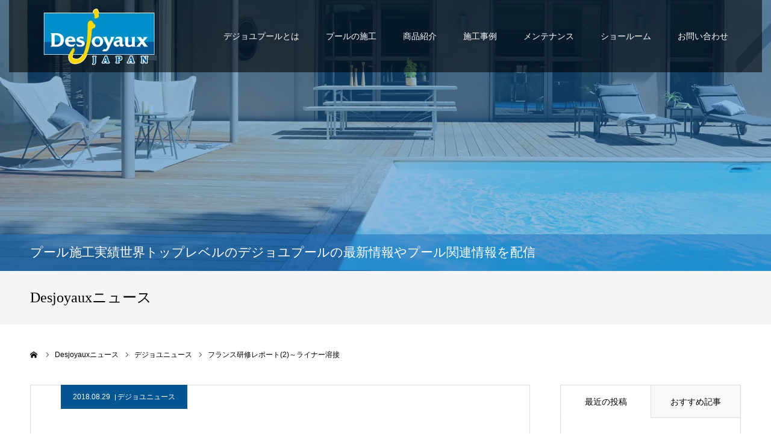

--- FILE ---
content_type: text/html; charset=UTF-8
request_url: https://www.desjoyaux-japan.com/desjoyauxnews/20180829-1/
body_size: 96875
content:
<!DOCTYPE html>
<html class="pc" lang="ja">
<head>
<meta charset="UTF-8">
<!--[if IE]><meta http-equiv="X-UA-Compatible" content="IE=edge"><![endif]-->
<meta name="viewport" content="width=device-width">
<meta name="format-detection" content="telephone=no">
<title>フランス研修レポート(2)～ライナー溶接｜家庭用・施設用プール施工は世界実績Ｎｏ．１のデジョユプール｜デジョユジャパン</title>
<meta name="description" content="今回はライナーの溶接です。研修棟には溶接の練習場も作ってあり、溶接実習をうけました。PVCライナーで防水をしているデジョユプールの要ともいえる作業です。">
<link rel="pingback" href="https://www.desjoyaux-japan.com/w2/xmlrpc.php">
<link rel="shortcut icon" href="https://www.desjoyaux-japan.com/w2/wp-content/uploads/icatch.png">
<meta name='robots' content='max-image-preview:large' />
	<style>img:is([sizes="auto" i], [sizes^="auto," i]) { contain-intrinsic-size: 3000px 1500px }</style>
	<link rel='dns-prefetch' href='//secure.gravatar.com' />
<link rel='dns-prefetch' href='//stats.wp.com' />
<link rel='dns-prefetch' href='//v0.wordpress.com' />
<link rel="alternate" type="application/rss+xml" title="家庭用プール・施設用プール施工はデジョユジャパンのデジョユプール &raquo; フィード" href="https://www.desjoyaux-japan.com/feed/" />
<link rel="alternate" type="application/rss+xml" title="家庭用プール・施設用プール施工はデジョユジャパンのデジョユプール &raquo; コメントフィード" href="https://www.desjoyaux-japan.com/comments/feed/" />
<script type="text/javascript">
/* <![CDATA[ */
window._wpemojiSettings = {"baseUrl":"https:\/\/s.w.org\/images\/core\/emoji\/16.0.1\/72x72\/","ext":".png","svgUrl":"https:\/\/s.w.org\/images\/core\/emoji\/16.0.1\/svg\/","svgExt":".svg","source":{"concatemoji":"https:\/\/www.desjoyaux-japan.com\/w2\/wp-includes\/js\/wp-emoji-release.min.js?ver=6.8.3"}};
/*! This file is auto-generated */
!function(s,n){var o,i,e;function c(e){try{var t={supportTests:e,timestamp:(new Date).valueOf()};sessionStorage.setItem(o,JSON.stringify(t))}catch(e){}}function p(e,t,n){e.clearRect(0,0,e.canvas.width,e.canvas.height),e.fillText(t,0,0);var t=new Uint32Array(e.getImageData(0,0,e.canvas.width,e.canvas.height).data),a=(e.clearRect(0,0,e.canvas.width,e.canvas.height),e.fillText(n,0,0),new Uint32Array(e.getImageData(0,0,e.canvas.width,e.canvas.height).data));return t.every(function(e,t){return e===a[t]})}function u(e,t){e.clearRect(0,0,e.canvas.width,e.canvas.height),e.fillText(t,0,0);for(var n=e.getImageData(16,16,1,1),a=0;a<n.data.length;a++)if(0!==n.data[a])return!1;return!0}function f(e,t,n,a){switch(t){case"flag":return n(e,"\ud83c\udff3\ufe0f\u200d\u26a7\ufe0f","\ud83c\udff3\ufe0f\u200b\u26a7\ufe0f")?!1:!n(e,"\ud83c\udde8\ud83c\uddf6","\ud83c\udde8\u200b\ud83c\uddf6")&&!n(e,"\ud83c\udff4\udb40\udc67\udb40\udc62\udb40\udc65\udb40\udc6e\udb40\udc67\udb40\udc7f","\ud83c\udff4\u200b\udb40\udc67\u200b\udb40\udc62\u200b\udb40\udc65\u200b\udb40\udc6e\u200b\udb40\udc67\u200b\udb40\udc7f");case"emoji":return!a(e,"\ud83e\udedf")}return!1}function g(e,t,n,a){var r="undefined"!=typeof WorkerGlobalScope&&self instanceof WorkerGlobalScope?new OffscreenCanvas(300,150):s.createElement("canvas"),o=r.getContext("2d",{willReadFrequently:!0}),i=(o.textBaseline="top",o.font="600 32px Arial",{});return e.forEach(function(e){i[e]=t(o,e,n,a)}),i}function t(e){var t=s.createElement("script");t.src=e,t.defer=!0,s.head.appendChild(t)}"undefined"!=typeof Promise&&(o="wpEmojiSettingsSupports",i=["flag","emoji"],n.supports={everything:!0,everythingExceptFlag:!0},e=new Promise(function(e){s.addEventListener("DOMContentLoaded",e,{once:!0})}),new Promise(function(t){var n=function(){try{var e=JSON.parse(sessionStorage.getItem(o));if("object"==typeof e&&"number"==typeof e.timestamp&&(new Date).valueOf()<e.timestamp+604800&&"object"==typeof e.supportTests)return e.supportTests}catch(e){}return null}();if(!n){if("undefined"!=typeof Worker&&"undefined"!=typeof OffscreenCanvas&&"undefined"!=typeof URL&&URL.createObjectURL&&"undefined"!=typeof Blob)try{var e="postMessage("+g.toString()+"("+[JSON.stringify(i),f.toString(),p.toString(),u.toString()].join(",")+"));",a=new Blob([e],{type:"text/javascript"}),r=new Worker(URL.createObjectURL(a),{name:"wpTestEmojiSupports"});return void(r.onmessage=function(e){c(n=e.data),r.terminate(),t(n)})}catch(e){}c(n=g(i,f,p,u))}t(n)}).then(function(e){for(var t in e)n.supports[t]=e[t],n.supports.everything=n.supports.everything&&n.supports[t],"flag"!==t&&(n.supports.everythingExceptFlag=n.supports.everythingExceptFlag&&n.supports[t]);n.supports.everythingExceptFlag=n.supports.everythingExceptFlag&&!n.supports.flag,n.DOMReady=!1,n.readyCallback=function(){n.DOMReady=!0}}).then(function(){return e}).then(function(){var e;n.supports.everything||(n.readyCallback(),(e=n.source||{}).concatemoji?t(e.concatemoji):e.wpemoji&&e.twemoji&&(t(e.twemoji),t(e.wpemoji)))}))}((window,document),window._wpemojiSettings);
/* ]]> */
</script>
<link rel="preconnect" href="https://fonts.googleapis.com">
<link rel="preconnect" href="https://fonts.gstatic.com" crossorigin>
<link href="https://fonts.googleapis.com/css2?family=Noto+Sans+JP:wght@400;600" rel="stylesheet">
<link rel='stylesheet' id='style-css' href='https://www.desjoyaux-japan.com/w2/wp-content/themes/agenda_child/style.css?ver=2.0' type='text/css' media='all' />
<link rel='stylesheet' id='sbi_styles-css' href='https://www.desjoyaux-japan.com/w2/wp-content/plugins/instagram-feed/css/sbi-styles.min.css?ver=6.9.1' type='text/css' media='all' />
<style id='wp-emoji-styles-inline-css' type='text/css'>

	img.wp-smiley, img.emoji {
		display: inline !important;
		border: none !important;
		box-shadow: none !important;
		height: 1em !important;
		width: 1em !important;
		margin: 0 0.07em !important;
		vertical-align: -0.1em !important;
		background: none !important;
		padding: 0 !important;
	}
</style>
<link rel='stylesheet' id='wp-block-library-css' href='https://www.desjoyaux-japan.com/w2/wp-includes/css/dist/block-library/style.min.css?ver=6.8.3' type='text/css' media='all' />
<style id='classic-theme-styles-inline-css' type='text/css'>
/*! This file is auto-generated */
.wp-block-button__link{color:#fff;background-color:#32373c;border-radius:9999px;box-shadow:none;text-decoration:none;padding:calc(.667em + 2px) calc(1.333em + 2px);font-size:1.125em}.wp-block-file__button{background:#32373c;color:#fff;text-decoration:none}
</style>
<link rel='stylesheet' id='mediaelement-css' href='https://www.desjoyaux-japan.com/w2/wp-includes/js/mediaelement/mediaelementplayer-legacy.min.css?ver=4.2.17' type='text/css' media='all' />
<link rel='stylesheet' id='wp-mediaelement-css' href='https://www.desjoyaux-japan.com/w2/wp-includes/js/mediaelement/wp-mediaelement.min.css?ver=6.8.3' type='text/css' media='all' />
<style id='jetpack-sharing-buttons-style-inline-css' type='text/css'>
.jetpack-sharing-buttons__services-list{display:flex;flex-direction:row;flex-wrap:wrap;gap:0;list-style-type:none;margin:5px;padding:0}.jetpack-sharing-buttons__services-list.has-small-icon-size{font-size:12px}.jetpack-sharing-buttons__services-list.has-normal-icon-size{font-size:16px}.jetpack-sharing-buttons__services-list.has-large-icon-size{font-size:24px}.jetpack-sharing-buttons__services-list.has-huge-icon-size{font-size:36px}@media print{.jetpack-sharing-buttons__services-list{display:none!important}}.editor-styles-wrapper .wp-block-jetpack-sharing-buttons{gap:0;padding-inline-start:0}ul.jetpack-sharing-buttons__services-list.has-background{padding:1.25em 2.375em}
</style>
<style id='global-styles-inline-css' type='text/css'>
:root{--wp--preset--aspect-ratio--square: 1;--wp--preset--aspect-ratio--4-3: 4/3;--wp--preset--aspect-ratio--3-4: 3/4;--wp--preset--aspect-ratio--3-2: 3/2;--wp--preset--aspect-ratio--2-3: 2/3;--wp--preset--aspect-ratio--16-9: 16/9;--wp--preset--aspect-ratio--9-16: 9/16;--wp--preset--color--black: #000000;--wp--preset--color--cyan-bluish-gray: #abb8c3;--wp--preset--color--white: #ffffff;--wp--preset--color--pale-pink: #f78da7;--wp--preset--color--vivid-red: #cf2e2e;--wp--preset--color--luminous-vivid-orange: #ff6900;--wp--preset--color--luminous-vivid-amber: #fcb900;--wp--preset--color--light-green-cyan: #7bdcb5;--wp--preset--color--vivid-green-cyan: #00d084;--wp--preset--color--pale-cyan-blue: #8ed1fc;--wp--preset--color--vivid-cyan-blue: #0693e3;--wp--preset--color--vivid-purple: #9b51e0;--wp--preset--gradient--vivid-cyan-blue-to-vivid-purple: linear-gradient(135deg,rgba(6,147,227,1) 0%,rgb(155,81,224) 100%);--wp--preset--gradient--light-green-cyan-to-vivid-green-cyan: linear-gradient(135deg,rgb(122,220,180) 0%,rgb(0,208,130) 100%);--wp--preset--gradient--luminous-vivid-amber-to-luminous-vivid-orange: linear-gradient(135deg,rgba(252,185,0,1) 0%,rgba(255,105,0,1) 100%);--wp--preset--gradient--luminous-vivid-orange-to-vivid-red: linear-gradient(135deg,rgba(255,105,0,1) 0%,rgb(207,46,46) 100%);--wp--preset--gradient--very-light-gray-to-cyan-bluish-gray: linear-gradient(135deg,rgb(238,238,238) 0%,rgb(169,184,195) 100%);--wp--preset--gradient--cool-to-warm-spectrum: linear-gradient(135deg,rgb(74,234,220) 0%,rgb(151,120,209) 20%,rgb(207,42,186) 40%,rgb(238,44,130) 60%,rgb(251,105,98) 80%,rgb(254,248,76) 100%);--wp--preset--gradient--blush-light-purple: linear-gradient(135deg,rgb(255,206,236) 0%,rgb(152,150,240) 100%);--wp--preset--gradient--blush-bordeaux: linear-gradient(135deg,rgb(254,205,165) 0%,rgb(254,45,45) 50%,rgb(107,0,62) 100%);--wp--preset--gradient--luminous-dusk: linear-gradient(135deg,rgb(255,203,112) 0%,rgb(199,81,192) 50%,rgb(65,88,208) 100%);--wp--preset--gradient--pale-ocean: linear-gradient(135deg,rgb(255,245,203) 0%,rgb(182,227,212) 50%,rgb(51,167,181) 100%);--wp--preset--gradient--electric-grass: linear-gradient(135deg,rgb(202,248,128) 0%,rgb(113,206,126) 100%);--wp--preset--gradient--midnight: linear-gradient(135deg,rgb(2,3,129) 0%,rgb(40,116,252) 100%);--wp--preset--font-size--small: 13px;--wp--preset--font-size--medium: 20px;--wp--preset--font-size--large: 36px;--wp--preset--font-size--x-large: 42px;--wp--preset--spacing--20: 0.44rem;--wp--preset--spacing--30: 0.67rem;--wp--preset--spacing--40: 1rem;--wp--preset--spacing--50: 1.5rem;--wp--preset--spacing--60: 2.25rem;--wp--preset--spacing--70: 3.38rem;--wp--preset--spacing--80: 5.06rem;--wp--preset--shadow--natural: 6px 6px 9px rgba(0, 0, 0, 0.2);--wp--preset--shadow--deep: 12px 12px 50px rgba(0, 0, 0, 0.4);--wp--preset--shadow--sharp: 6px 6px 0px rgba(0, 0, 0, 0.2);--wp--preset--shadow--outlined: 6px 6px 0px -3px rgba(255, 255, 255, 1), 6px 6px rgba(0, 0, 0, 1);--wp--preset--shadow--crisp: 6px 6px 0px rgba(0, 0, 0, 1);}:where(.is-layout-flex){gap: 0.5em;}:where(.is-layout-grid){gap: 0.5em;}body .is-layout-flex{display: flex;}.is-layout-flex{flex-wrap: wrap;align-items: center;}.is-layout-flex > :is(*, div){margin: 0;}body .is-layout-grid{display: grid;}.is-layout-grid > :is(*, div){margin: 0;}:where(.wp-block-columns.is-layout-flex){gap: 2em;}:where(.wp-block-columns.is-layout-grid){gap: 2em;}:where(.wp-block-post-template.is-layout-flex){gap: 1.25em;}:where(.wp-block-post-template.is-layout-grid){gap: 1.25em;}.has-black-color{color: var(--wp--preset--color--black) !important;}.has-cyan-bluish-gray-color{color: var(--wp--preset--color--cyan-bluish-gray) !important;}.has-white-color{color: var(--wp--preset--color--white) !important;}.has-pale-pink-color{color: var(--wp--preset--color--pale-pink) !important;}.has-vivid-red-color{color: var(--wp--preset--color--vivid-red) !important;}.has-luminous-vivid-orange-color{color: var(--wp--preset--color--luminous-vivid-orange) !important;}.has-luminous-vivid-amber-color{color: var(--wp--preset--color--luminous-vivid-amber) !important;}.has-light-green-cyan-color{color: var(--wp--preset--color--light-green-cyan) !important;}.has-vivid-green-cyan-color{color: var(--wp--preset--color--vivid-green-cyan) !important;}.has-pale-cyan-blue-color{color: var(--wp--preset--color--pale-cyan-blue) !important;}.has-vivid-cyan-blue-color{color: var(--wp--preset--color--vivid-cyan-blue) !important;}.has-vivid-purple-color{color: var(--wp--preset--color--vivid-purple) !important;}.has-black-background-color{background-color: var(--wp--preset--color--black) !important;}.has-cyan-bluish-gray-background-color{background-color: var(--wp--preset--color--cyan-bluish-gray) !important;}.has-white-background-color{background-color: var(--wp--preset--color--white) !important;}.has-pale-pink-background-color{background-color: var(--wp--preset--color--pale-pink) !important;}.has-vivid-red-background-color{background-color: var(--wp--preset--color--vivid-red) !important;}.has-luminous-vivid-orange-background-color{background-color: var(--wp--preset--color--luminous-vivid-orange) !important;}.has-luminous-vivid-amber-background-color{background-color: var(--wp--preset--color--luminous-vivid-amber) !important;}.has-light-green-cyan-background-color{background-color: var(--wp--preset--color--light-green-cyan) !important;}.has-vivid-green-cyan-background-color{background-color: var(--wp--preset--color--vivid-green-cyan) !important;}.has-pale-cyan-blue-background-color{background-color: var(--wp--preset--color--pale-cyan-blue) !important;}.has-vivid-cyan-blue-background-color{background-color: var(--wp--preset--color--vivid-cyan-blue) !important;}.has-vivid-purple-background-color{background-color: var(--wp--preset--color--vivid-purple) !important;}.has-black-border-color{border-color: var(--wp--preset--color--black) !important;}.has-cyan-bluish-gray-border-color{border-color: var(--wp--preset--color--cyan-bluish-gray) !important;}.has-white-border-color{border-color: var(--wp--preset--color--white) !important;}.has-pale-pink-border-color{border-color: var(--wp--preset--color--pale-pink) !important;}.has-vivid-red-border-color{border-color: var(--wp--preset--color--vivid-red) !important;}.has-luminous-vivid-orange-border-color{border-color: var(--wp--preset--color--luminous-vivid-orange) !important;}.has-luminous-vivid-amber-border-color{border-color: var(--wp--preset--color--luminous-vivid-amber) !important;}.has-light-green-cyan-border-color{border-color: var(--wp--preset--color--light-green-cyan) !important;}.has-vivid-green-cyan-border-color{border-color: var(--wp--preset--color--vivid-green-cyan) !important;}.has-pale-cyan-blue-border-color{border-color: var(--wp--preset--color--pale-cyan-blue) !important;}.has-vivid-cyan-blue-border-color{border-color: var(--wp--preset--color--vivid-cyan-blue) !important;}.has-vivid-purple-border-color{border-color: var(--wp--preset--color--vivid-purple) !important;}.has-vivid-cyan-blue-to-vivid-purple-gradient-background{background: var(--wp--preset--gradient--vivid-cyan-blue-to-vivid-purple) !important;}.has-light-green-cyan-to-vivid-green-cyan-gradient-background{background: var(--wp--preset--gradient--light-green-cyan-to-vivid-green-cyan) !important;}.has-luminous-vivid-amber-to-luminous-vivid-orange-gradient-background{background: var(--wp--preset--gradient--luminous-vivid-amber-to-luminous-vivid-orange) !important;}.has-luminous-vivid-orange-to-vivid-red-gradient-background{background: var(--wp--preset--gradient--luminous-vivid-orange-to-vivid-red) !important;}.has-very-light-gray-to-cyan-bluish-gray-gradient-background{background: var(--wp--preset--gradient--very-light-gray-to-cyan-bluish-gray) !important;}.has-cool-to-warm-spectrum-gradient-background{background: var(--wp--preset--gradient--cool-to-warm-spectrum) !important;}.has-blush-light-purple-gradient-background{background: var(--wp--preset--gradient--blush-light-purple) !important;}.has-blush-bordeaux-gradient-background{background: var(--wp--preset--gradient--blush-bordeaux) !important;}.has-luminous-dusk-gradient-background{background: var(--wp--preset--gradient--luminous-dusk) !important;}.has-pale-ocean-gradient-background{background: var(--wp--preset--gradient--pale-ocean) !important;}.has-electric-grass-gradient-background{background: var(--wp--preset--gradient--electric-grass) !important;}.has-midnight-gradient-background{background: var(--wp--preset--gradient--midnight) !important;}.has-small-font-size{font-size: var(--wp--preset--font-size--small) !important;}.has-medium-font-size{font-size: var(--wp--preset--font-size--medium) !important;}.has-large-font-size{font-size: var(--wp--preset--font-size--large) !important;}.has-x-large-font-size{font-size: var(--wp--preset--font-size--x-large) !important;}
:where(.wp-block-post-template.is-layout-flex){gap: 1.25em;}:where(.wp-block-post-template.is-layout-grid){gap: 1.25em;}
:where(.wp-block-columns.is-layout-flex){gap: 2em;}:where(.wp-block-columns.is-layout-grid){gap: 2em;}
:root :where(.wp-block-pullquote){font-size: 1.5em;line-height: 1.6;}
</style>
<link rel='stylesheet' id='contact-form-7-css' href='https://www.desjoyaux-japan.com/w2/wp-content/plugins/contact-form-7/includes/css/styles.css?ver=6.1.1' type='text/css' media='all' />
<link rel='stylesheet' id='parent-style-css' href='https://www.desjoyaux-japan.com/w2/wp-content/themes/agenda_tcd059/style.css?ver=6.8.3' type='text/css' media='all' />
<link rel='stylesheet' id='child-style-css' href='https://www.desjoyaux-japan.com/w2/wp-content/themes/agenda_child/style.css?ver=6.8.3' type='text/css' media='all' />
<link rel='stylesheet' id='slb_core-css' href='https://www.desjoyaux-japan.com/w2/wp-content/plugins/simple-lightbox/client/css/app.css?ver=2.9.4' type='text/css' media='all' />
<style>:root {
  --tcd-font-type1: Arial,"Hiragino Sans","Yu Gothic Medium","Meiryo",sans-serif;
  --tcd-font-type2: "Times New Roman",Times,"Yu Mincho","游明朝","游明朝体","Hiragino Mincho Pro",serif;
  --tcd-font-type3: Palatino,"Yu Kyokasho","游教科書体","UD デジタル 教科書体 N","游明朝","游明朝体","Hiragino Mincho Pro","Meiryo",serif;
  --tcd-font-type-logo: "Noto Sans JP",sans-serif;
}</style>
<script type="text/javascript" src="https://www.desjoyaux-japan.com/w2/wp-includes/js/jquery/jquery.min.js?ver=3.7.1" id="jquery-core-js"></script>
<script type="text/javascript" src="https://www.desjoyaux-japan.com/w2/wp-includes/js/jquery/jquery-migrate.min.js?ver=3.4.1" id="jquery-migrate-js"></script>
<link rel="https://api.w.org/" href="https://www.desjoyaux-japan.com/wp-json/" /><link rel="alternate" title="JSON" type="application/json" href="https://www.desjoyaux-japan.com/wp-json/wp/v2/posts/1021" /><link rel="canonical" href="https://www.desjoyaux-japan.com/desjoyauxnews/20180829-1/" />
<link rel='shortlink' href='https://wp.me/pgsVkd-gt' />
<link rel="alternate" title="oEmbed (JSON)" type="application/json+oembed" href="https://www.desjoyaux-japan.com/wp-json/oembed/1.0/embed?url=https%3A%2F%2Fwww.desjoyaux-japan.com%2Fdesjoyauxnews%2F20180829-1%2F" />
<link rel="alternate" title="oEmbed (XML)" type="text/xml+oembed" href="https://www.desjoyaux-japan.com/wp-json/oembed/1.0/embed?url=https%3A%2F%2Fwww.desjoyaux-japan.com%2Fdesjoyauxnews%2F20180829-1%2F&#038;format=xml" />


<meta name="generator" content="performance-lab 4.0.0; plugins: webp-uploads">
<meta name="generator" content="webp-uploads 2.6.0">
	<style>img#wpstats{display:none}</style>
		<link rel="stylesheet" href="https://www.desjoyaux-japan.com/w2/wp-content/themes/agenda_tcd059/css/design-plus.css?ver=2.0">
<link rel="stylesheet" href="https://www.desjoyaux-japan.com/w2/wp-content/themes/agenda_tcd059/css/sns-botton.css?ver=2.0">
<link rel="stylesheet" media="screen and (max-width:1260px)" href="https://www.desjoyaux-japan.com/w2/wp-content/themes/agenda_tcd059/css/responsive.css?ver=2.0">
<link rel="stylesheet" media="screen and (max-width:1260px)" href="https://www.desjoyaux-japan.com/w2/wp-content/themes/agenda_tcd059/css/footer-bar.css?ver=2.0">

<script src="https://www.desjoyaux-japan.com/w2/wp-content/themes/agenda_tcd059/js/jquery.easing.1.4.js?ver=2.0"></script>
<script src="https://www.desjoyaux-japan.com/w2/wp-content/themes/agenda_tcd059/js/jscript.js?ver=2.0"></script>
<script src="https://www.desjoyaux-japan.com/w2/wp-content/themes/agenda_tcd059/js/comment.js?ver=2.0"></script>


<style type="text/css">

body, input, textarea { font-family: var(--tcd-font-type1); }

.rich_font, .p-vertical { font-family: var(--tcd-font-type2); font-weight:500; }


#header_image_for_404 .headline { font-family: var(--tcd-font-type3);font-weight:500; }






#page_header_catch { font-size:21px; color:#FFFFFF; background:rgba(30,115,190,0.5); }
.mobile #page_header_catch { font-size:14px; }
#page_header_title { font-size:24px; }
.mobile #page_header_title { font-size:16px; }
#post_title { font-size:32px; color:#000000; }
.post_content { font-size:14px; color:#666666; }
.mobile #post_title { font-size:18px; }
.mobile .post_content { font-size:13px; }


.c-pw__btn { background: #045692; }
.post_content a, .post_content a:hover, .custom-html-widget a, .custom-html-widget a:hover { color: #045692; }


#related_post .image img, .styled_post_list1 .image img, .styled_post_list2 .image img, .widget_tab_post_list .image img, .index_post_image img
{
  width:100%; height:auto;
  -webkit-transition: transform  0.75s ease;
  transition: transform  0.75s ease;
}
#related_post .image:hover img, .styled_post_list1 .image:hover img, .styled_post_list2 .image:hover img, .widget_tab_post_list .image:hover img, .index_post_image:hover img
{
  -webkit-transform: scale(1.2);
  transform: scale(1.2);
}



body, a, #previous_next_post a:hover
  { color: #000000; }

.side_widget .styled_post_list1 .title:hover, .page_post_list .meta a:hover, .page_post_list .headline,
  .slider_main .caption .title a:hover, #comment_header ul li a:hover, #header_text .logo a:hover, #bread_crumb li.home a:hover:before, #post_title_area .meta li a:hover
    { color: #045692; }

.pc #global_menu ul ul a, .next_page_link a:hover, .collapse_category_list li a:hover .count, .pb_spec_table_button a:hover,
  #wp-calendar td a:hover, #wp-calendar #prev a:hover, #wp-calendar #next a:hover, .mobile #global_menu li a:hover, #mobile_menu .close_button:hover,
    #post_pagination p, .page_navi span.current, .tcd_user_profile_widget .button a:hover, #return_top a, #p_readmore .button,
      #header_slider .slick-dots button:hover::before, #header_slider .slick-dots .slick-active button::before
        { background-color: #045692 !important; }

#comment_header ul li a:hover, #comment_header ul li.comment_switch_active a, #comment_header #comment_closed p, #post_pagination p, .page_navi span.current
  { border-color: #045692; }

.collapse_category_list li a:before
  { border-color: transparent transparent transparent #045692; }

.slider_nav .swiper-slide-active, .slider_nav .swiper-slide:hover
  { box-shadow:inset 0 0 0 5px #045692; }

a:hover, #index_news .button:hover:after, .pc #global_menu a:hover, .pc #global_menu > ul > li.active > a, .pc #global_menu > ul > li.current-menu-item > a, #bread_crumb li.home a:hover:after, #bread_crumb li a:hover, .tcd_category_list li a:hover, #report_post_meta_top a:hover
  { color: #3c79d4; }

.pc #global_menu ul ul a:hover, #return_top a:hover, #post_pagination a:hover, .page_navi a:hover, #slide_menu a span.count, .tcdw_custom_drop_menu a:hover, #p_readmore .button:hover, #previous_next_page a:hover,
  .tcd_category_list li a:hover .count, #submit_comment:hover, #comment_header ul li a:hover, .widget_tab_post_list_button a:hover, .mobile #menu_button:hover
    { background-color: #3c79d4 !important; }

#post_pagination a:hover, .page_navi a:hover, .tcdw_custom_drop_menu a:hover, #comment_textarea textarea:focus, #guest_info input:focus, .widget_tab_post_list_button a:hover
  { border-color: #3c79d4 !important; }

.post_content a { color: #045692; }

#comment_header ul li.comment_switch_active a, #comment_header #comment_closed p { background-color: #045692 !important; }
#comment_header ul li.comment_switch_active a:after, #comment_header #comment_closed p:after { border-color:#045692 transparent transparent transparent; }

.side_headline, .widget_block .wp-block-heading { color: #FFFFFF; background: #000000;  }

.no_header_content { background:rgba(4,86,146,0.8); }




</style>


<script type="text/javascript">
window.onbeforeunload = function() {
};
window.onunload = function() {
};
window.addEventListener("pageshow", function(evt) {
    if (evt.persisted) {
        window.location.reload();
    }
}, false);
</script>

<!-- Custom CSS ---><style type="text/css"></style>
<!-- Jetpack Open Graph Tags -->
<meta property="og:type" content="article" />
<meta property="og:title" content="フランス研修レポート(2)～ライナー溶接" />
<meta property="og:url" content="https://www.desjoyaux-japan.com/desjoyauxnews/20180829-1/" />
<meta property="og:description" content="今回はライナーの溶接です。 研修棟には溶接の練習場も作ってあり、溶接実習をうけました。 PVCライナーで防水を&hellip;" />
<meta property="article:published_time" content="2018-08-29T08:30:25+00:00" />
<meta property="article:modified_time" content="2018-08-30T05:48:26+00:00" />
<meta property="og:site_name" content="家庭用プール・施設用プール施工はデジョユジャパンのデジョユプール" />
<meta property="og:image" content="https://www.desjoyaux-japan.com/w2/wp-content/uploads/IMG_2931-e1535351711698.jpg" />
<meta property="og:image:width" content="1000" />
<meta property="og:image:height" content="667" />
<meta property="og:image:alt" content="" />
<meta property="og:locale" content="ja_JP" />
<meta name="twitter:text:title" content="フランス研修レポート(2)～ライナー溶接" />
<meta name="twitter:image" content="https://www.desjoyaux-japan.com/w2/wp-content/uploads/IMG_2931-e1535351711698.jpg?w=640" />
<meta name="twitter:card" content="summary_large_image" />

<!-- End Jetpack Open Graph Tags -->
<link rel="icon" href="https://www.desjoyaux-japan.com/w2/wp-content/uploads/icatch-120x120.png" sizes="32x32" />
<link rel="icon" href="https://www.desjoyaux-japan.com/w2/wp-content/uploads/icatch-300x300.png" sizes="192x192" />
<link rel="apple-touch-icon" href="https://www.desjoyaux-japan.com/w2/wp-content/uploads/icatch-300x300.png" />
<meta name="msapplication-TileImage" content="https://www.desjoyaux-japan.com/w2/wp-content/uploads/icatch-300x300.png" />
<!-- Google tag (gtag.js)アナリティクス -->
<script async src="https://www.googletagmanager.com/gtag/js?id=G-1ND67E8BCE"></script>
<script>
  window.dataLayer = window.dataLayer || [];
  function gtag(){dataLayer.push(arguments);}
  gtag('js', new Date());

  gtag('config', 'G-1ND67E8BCE');
</script>

<meta name="google-site-verification" content="AoKN_28_QUE3SJ6PnRAErMuKRdgDm7uDoVeGFi89zAk" />

<!-- Google tag (gtag.js)広告 --> <script async src="https://www.googletagmanager.com/gtag/js?id=AW-856646214"></script> <script> window.dataLayer = window.dataLayer || []; function gtag(){dataLayer.push(arguments);} gtag('js', new Date()); gtag('config', 'AW-856646214'); </script>


<script async src="https://s.yimg.jp/images/listing/tool/cv/ytag.js"></script>
<script>
window.yjDataLayer = window.yjDataLayer || [];
function ytag() { yjDataLayer.push(arguments); }
ytag({"type":"ycl_cookie", "config":{"ycl_use_non_cookie_storage":true}});
</script>
</head>
<body id="body" class="wp-singular post-template-default single single-post postid-1021 single-format-standard wp-embed-responsive wp-theme-agenda_tcd059 wp-child-theme-agenda_child metaslider-plugin">




<div id="container">

 <div id="header" class="no_border">
  <div id="header_inner" class="clearfix">
   <div id="header_logo">
    <div id="logo_image">
 <div class="logo">
  <a href="https://www.desjoyaux-japan.com/" title="家庭用プール・施設用プール施工はデジョユジャパンのデジョユプール">
      <img class="pc_logo_image" src="https://www.desjoyaux-japan.com/w2/wp-content/uploads/logo_2025-png.webp?1763948137" alt="家庭用プール・施設用プール施工はデジョユジャパンのデジョユプール" title="家庭用プール・施設用プール施工はデジョユジャパンのデジョユプール" width="190" height="94" />
         <img class="mobile_logo_image" src="https://www.desjoyaux-japan.com/w2/wp-content/uploads/logo_2025-png.webp?1763948137" alt="家庭用プール・施設用プール施工はデジョユジャパンのデジョユプール" title="家庭用プール・施設用プール施工はデジョユジャパンのデジョユプール" width="95" height="47" />
     </a>
 </div>
</div>
   </div>
      <div id="global_menu">
    <ul id="menu-g%e3%83%8a%e3%83%93" class="menu"><li id="menu-item-97" class="menu-item menu-item-type-post_type menu-item-object-page menu-item-has-children menu-item-97"><a href="https://www.desjoyaux-japan.com/about_desjoyaux/">デジョユプールとは</a>
<ul class="sub-menu">
	<li id="menu-item-107" class="menu-item menu-item-type-post_type menu-item-object-page menu-item-107"><a href="https://www.desjoyaux-japan.com/about_desjoyaux/history/">デジョユプールのはじまり</a></li>
	<li id="menu-item-108" class="menu-item menu-item-type-post_type menu-item-object-page menu-item-108"><a href="https://www.desjoyaux-japan.com/about_desjoyaux/characteristic/">デジョユプールの特徴</a></li>
	<li id="menu-item-109" class="menu-item menu-item-type-post_type menu-item-object-page menu-item-109"><a href="https://www.desjoyaux-japan.com/about_desjoyaux/worldwide/">世界のデジョユプール</a></li>
	<li id="menu-item-98" class="menu-item menu-item-type-post_type menu-item-object-page menu-item-98"><a href="https://www.desjoyaux-japan.com/about_desjoyaux/life/">プールがあるくらし</a></li>
	<li id="menu-item-6923" class="menu-item menu-item-type-taxonomy menu-item-object-category menu-item-6923"><a href="https://www.desjoyaux-japan.com/category/media_info/">メディア掲載情報</a></li>
</ul>
</li>
<li id="menu-item-99" class="menu-item menu-item-type-post_type menu-item-object-page menu-item-has-children menu-item-99"><a href="https://www.desjoyaux-japan.com/build/">プールの施工</a>
<ul class="sub-menu">
	<li id="menu-item-130" class="menu-item menu-item-type-post_type menu-item-object-page menu-item-130"><a href="https://www.desjoyaux-japan.com/build/flow/">施工工程</a></li>
	<li id="menu-item-131" class="menu-item menu-item-type-post_type menu-item-object-page menu-item-131"><a href="https://www.desjoyaux-japan.com/build/forhome/">住宅・家庭用プール</a></li>
	<li id="menu-item-132" class="menu-item menu-item-type-post_type menu-item-object-page menu-item-132"><a href="https://www.desjoyaux-japan.com/build/forfacility/">施設用プール</a></li>
	<li id="menu-item-133" class="menu-item menu-item-type-post_type menu-item-object-page menu-item-133"><a href="https://www.desjoyaux-japan.com/build/renovation/">リノベーション</a></li>
</ul>
</li>
<li id="menu-item-482" class="menu-item menu-item-type-post_type menu-item-object-page menu-item-has-children menu-item-482"><a href="https://www.desjoyaux-japan.com/products/">商品紹介</a>
<ul class="sub-menu">
	<li id="menu-item-54" class="menu-item menu-item-type-custom menu-item-object-custom menu-item-54"><a href="/product/">商品一覧</a></li>
	<li id="menu-item-6825" class="menu-item menu-item-type-taxonomy menu-item-object-report_category menu-item-6825"><a href="https://www.desjoyaux-japan.com/product_category/filtration/">フィルタレーション(ろ過機)</a></li>
	<li id="menu-item-6824" class="menu-item menu-item-type-taxonomy menu-item-object-report_category menu-item-6824"><a href="https://www.desjoyaux-japan.com/product_category/discocasing/">ディスコケーシング(躯体)</a></li>
	<li id="menu-item-6818" class="menu-item menu-item-type-taxonomy menu-item-object-report_category menu-item-6818"><a href="https://www.desjoyaux-japan.com/product_category/pvcliner/">PVCライナー(防水シート)</a></li>
	<li id="menu-item-6822" class="menu-item menu-item-type-taxonomy menu-item-object-report_category menu-item-6822"><a href="https://www.desjoyaux-japan.com/product_category/copingstone/">コーピングストーン(笠石)</a></li>
	<li id="menu-item-6820" class="menu-item menu-item-type-taxonomy menu-item-object-report_category menu-item-6820"><a href="https://www.desjoyaux-japan.com/product_category/cover/">カバー</a></li>
	<li id="menu-item-6828" class="menu-item menu-item-type-taxonomy menu-item-object-report_category menu-item-6828"><a href="https://www.desjoyaux-japan.com/product_category/heatsystem/">昇温装置</a></li>
	<li id="menu-item-6826" class="menu-item menu-item-type-taxonomy menu-item-object-report_category menu-item-6826"><a href="https://www.desjoyaux-japan.com/product_category/boutique/">ブティック</a></li>
	<li id="menu-item-6823" class="menu-item menu-item-type-taxonomy menu-item-object-report_category menu-item-6823"><a href="https://www.desjoyaux-japan.com/product_category/step_ladder/">ステップ・ラダー</a></li>
	<li id="menu-item-6827" class="menu-item menu-item-type-taxonomy menu-item-object-report_category menu-item-has-children menu-item-6827"><a href="https://www.desjoyaux-japan.com/product_category/maintenance/">メンテナンス用品</a>
	<ul class="sub-menu">
		<li id="menu-item-6821" class="menu-item menu-item-type-taxonomy menu-item-object-report_category menu-item-6821"><a href="https://www.desjoyaux-japan.com/product_category/chemical/">ケミカル</a></li>
		<li id="menu-item-6819" class="menu-item menu-item-type-taxonomy menu-item-object-report_category menu-item-6819"><a href="https://www.desjoyaux-japan.com/product_category/others/">その他</a></li>
	</ul>
</li>
</ul>
</li>
<li id="menu-item-55" class="menu-item menu-item-type-custom menu-item-object-custom menu-item-55"><a href="/works/">施工事例</a></li>
<li id="menu-item-100" class="menu-item menu-item-type-post_type menu-item-object-page menu-item-has-children menu-item-100"><a href="https://www.desjoyaux-japan.com/maintenance/">メンテナンス</a>
<ul class="sub-menu">
	<li id="menu-item-749" class="menu-item menu-item-type-post_type menu-item-object-page menu-item-749"><a href="https://www.desjoyaux-japan.com/maintenance/kit/">メンテナンスキット</a></li>
	<li id="menu-item-136" class="menu-item menu-item-type-post_type menu-item-object-page menu-item-136"><a href="https://www.desjoyaux-japan.com/maintenance/download/">取説＆マニュアル</a></li>
</ul>
</li>
<li id="menu-item-101" class="menu-item menu-item-type-post_type menu-item-object-page menu-item-has-children menu-item-101"><a href="https://www.desjoyaux-japan.com/showroom/">ショールーム</a>
<ul class="sub-menu">
	<li id="menu-item-6430" class="menu-item menu-item-type-post_type menu-item-object-page menu-item-6430"><a href="https://www.desjoyaux-japan.com/showroom/flagship_poolshowroom/">デジョユジャパン　フラッグシッププールショールーム（東京）</a></li>
	<li id="menu-item-1541" class="menu-item menu-item-type-post_type menu-item-object-page menu-item-1541"><a href="https://www.desjoyaux-japan.com/showroom/miyakojima/">宮古島ショールーム（沖縄県）</a></li>
	<li id="menu-item-1915" class="menu-item menu-item-type-post_type menu-item-object-page menu-item-1915"><a href="https://www.desjoyaux-japan.com/showroom/utsunomiya/">宇都宮ショールーム</a></li>
	<li id="menu-item-2515" class="menu-item menu-item-type-post_type menu-item-object-page menu-item-2515"><a href="https://www.desjoyaux-japan.com/showroom/tsukuba/">つくばショールーム</a></li>
	<li id="menu-item-1544" class="menu-item menu-item-type-post_type menu-item-object-page menu-item-1544"><a href="https://www.desjoyaux-japan.com/showroom/kaizuka/">千葉（貝塚）ショールーム</a></li>
	<li id="menu-item-4031" class="menu-item menu-item-type-post_type menu-item-object-page menu-item-4031"><a href="https://www.desjoyaux-japan.com/showroom/saitama/">埼玉ショールーム</a></li>
	<li id="menu-item-1543" class="menu-item menu-item-type-post_type menu-item-object-page menu-item-1543"><a href="https://www.desjoyaux-japan.com/showroom/eol/">東京ショールーム</a></li>
	<li id="menu-item-2701" class="menu-item menu-item-type-post_type menu-item-object-page menu-item-2701"><a href="https://www.desjoyaux-japan.com/showroom/sagamihara/">相模原ショールーム</a></li>
	<li id="menu-item-4667" class="menu-item menu-item-type-post_type menu-item-object-page menu-item-4667"><a href="https://www.desjoyaux-japan.com/showroom/fujishi/">静岡県富士市ショールーム</a></li>
	<li id="menu-item-3955" class="menu-item menu-item-type-post_type menu-item-object-page menu-item-3955"><a href="https://www.desjoyaux-japan.com/showroom/ichinomiya/">愛知県一宮ショールーム</a></li>
	<li id="menu-item-7331" class="menu-item menu-item-type-post_type menu-item-object-page menu-item-7331"><a href="https://www.desjoyaux-japan.com/showroom/%e5%a4%a7%e9%98%aa%e9%98%aa%e5%8d%97%e3%82%b7%e3%83%a7%e3%83%bc%e3%83%ab%e3%83%bc%e3%83%a0/">大阪阪南ショールーム</a></li>
	<li id="menu-item-4895" class="menu-item menu-item-type-post_type menu-item-object-page menu-item-4895"><a href="https://www.desjoyaux-japan.com/showroom/kumamoto/">熊本ショールーム</a></li>
	<li id="menu-item-7287" class="menu-item menu-item-type-post_type menu-item-object-page menu-item-7287"><a href="https://www.desjoyaux-japan.com/showroom/%e7%86%8a%e6%9c%ac%e4%b8%ad%e5%a4%ae%e3%82%b7%e3%83%a7%e3%83%bc%e3%83%ab%e3%83%bc%e3%83%a0/">熊本中央ショールーム</a></li>
	<li id="menu-item-1542" class="menu-item menu-item-type-post_type menu-item-object-page menu-item-1542"><a href="https://www.desjoyaux-japan.com/showroom/senagajima-2/">瀬長島ショールーム（沖縄県）</a></li>
	<li id="menu-item-2941" class="menu-item menu-item-type-post_type menu-item-object-page menu-item-2941"><a href="https://www.desjoyaux-japan.com/partnerlist/">デジョユジャパン・パートナー</a></li>
	<li id="menu-item-1371" class="menu-item menu-item-type-post_type menu-item-object-page menu-item-1371"><a href="https://www.desjoyaux-japan.com/imitation/">類似品や廉価品にご注意</a></li>
</ul>
</li>
<li id="menu-item-110" class="menu-item menu-item-type-post_type menu-item-object-page menu-item-110"><a href="https://www.desjoyaux-japan.com/contact/">お問い合わせ</a></li>
</ul>   </div>
   <a href="#" id="menu_button"><span>menu</span></a>
     </div><!-- END #header_inner -->
 </div><!-- END #header -->

 
 <div id="main_contents" class="clearfix">
<div id="page_header" style="background:url(https://www.desjoyaux-japan.com/w2/wp-content/uploads/new_image_001.webp) no-repeat center center; background-size:cover;">
  <p id="page_header_catch" class="rich_font"><span>プール施工実績世界トップレベルのデジョユプールの最新情報やプール関連情報を配信</span></p>
   <div id="page_header_overlay" style="background:rgba(30,115,190,0.5);"></div>
 </div>
<p id="page_header_title" class="rich_font"><span>Desjoyauxニュース</span></p>

<div id="bread_crumb">

<ul class="clearfix" itemscope itemtype="https://schema.org/BreadcrumbList">
 <li itemprop="itemListElement" itemscope itemtype="https://schema.org/ListItem" class="home"><a itemprop="item" href="https://www.desjoyaux-japan.com/"><span itemprop="name">ホーム</span></a><meta itemprop="position" content="1"></li>
 <li itemprop="itemListElement" itemscope itemtype="https://schema.org/ListItem"><a itemprop="item" href="https://www.desjoyaux-japan.com/blog/"><span itemprop="name">Desjoyauxニュース</span></a><meta itemprop="position" content="2"></li>
   <li class="category" itemprop="itemListElement" itemscope itemtype="https://schema.org/ListItem"><a itemprop="item" href="https://www.desjoyaux-japan.com/category/desjoyauxnews/"><span itemprop="name">デジョユニュース</span></a><meta itemprop="position" content="3"></li>
   <li class="last" itemprop="itemListElement" itemscope itemtype="https://schema.org/ListItem"><span itemprop="name">フランス研修レポート(2)～ライナー溶接</span><meta itemprop="position" content="4"></li>
 </ul>

</div>

<div id="main_col" class="clearfix">

 <div id="left_col">

 
   <article id="article">

    <ul id="post_meta_top" class="clearfix" style="background:#045692;">
     <li class="date"><time class="entry-date updated" datetime="2018-08-30T14:48:26+09:00">2018.08.29</time></li>     <li class="category clearfix"><a href="https://www.desjoyaux-japan.com/category/desjoyauxnews/" rel="category tag">デジョユニュース</a></li>    </ul>

    <h1 id="post_title" class="entry-title">フランス研修レポート(2)～ライナー溶接</h1>

    
        <div id="post_image">
     <img width="410" height="210" src="https://www.desjoyaux-japan.com/w2/wp-content/uploads/IMG_2931-410x210.jpg" class="attachment-size5 size-size5 wp-post-image" alt="" decoding="async" fetchpriority="high" />    </div>
    
    
    
    
    
    <div class="post_content clearfix">
     <p>今回はライナーの溶接です。<br />
研修棟には溶接の練習場も作ってあり、溶接実習をうけました。<br />
PVCライナーで防水をしているデジョユプールの要ともいえる作業です。溶接が足りないと水漏れしてしまうし、ライスターを当てすぎるとライナーがこげて破れてしまい、これまた水漏れの原因に。。。絶妙な速度と圧力でライスターを動かす、熟練の技が求められるものでした。</p>
<div class="tiled-gallery type-rectangular tiled-gallery-unresized" data-original-width="500" data-carousel-extra='null' itemscope itemtype="http://schema.org/ImageGallery" > <div class="gallery-row" style="width: 500px; height: 220px;" data-original-width="500" data-original-height="220" > <div class="gallery-group images-2" style="width: 176px; height: 220px;" data-original-width="176" data-original-height="220" > <div class="tiled-gallery-item tiled-gallery-item-small" itemprop="associatedMedia" itemscope itemtype="http://schema.org/ImageObject"> <a href="https://www.desjoyaux-japan.com/desjoyauxnews/20180829-1/attachment/rimg1490/" border="0" itemprop="url" data-slb-active="1" data-slb-asset="1751070481" data-slb-internal="1025" data-slb-group="1021"> <meta itemprop="width" content="172"> <meta itemprop="height" content="97"> <img decoding="async" class="" data-attachment-id="1025" data-orig-file="https://www.desjoyaux-japan.com/w2/wp-content/uploads/RIMG1490-e1535351725918.jpg" data-orig-size="1000,563" data-comments-opened="" data-image-meta="{&quot;aperture&quot;:&quot;3.5&quot;,&quot;credit&quot;:&quot;&quot;,&quot;camera&quot;:&quot;RICOH WG-40W&quot;,&quot;caption&quot;:&quot;&quot;,&quot;created_timestamp&quot;:&quot;1522363246&quot;,&quot;copyright&quot;:&quot;&quot;,&quot;focal_length&quot;:&quot;5&quot;,&quot;iso&quot;:&quot;500&quot;,&quot;shutter_speed&quot;:&quot;0.022222222222222&quot;,&quot;title&quot;:&quot;&quot;,&quot;orientation&quot;:&quot;1&quot;}" data-image-title="RIMG1490" data-image-description="" data-medium-file="https://www.desjoyaux-japan.com/w2/wp-content/uploads/RIMG1490-300x169.jpg" data-large-file="https://www.desjoyaux-japan.com/w2/wp-content/uploads/RIMG1490-1024x576.jpg" src="https://i0.wp.com/www.desjoyaux-japan.com/w2/wp-content/uploads/RIMG1490-e1535351725918.jpg?w=172&#038;h=97&#038;ssl=1" width="172" height="97" loading="lazy" data-original-width="172" data-original-height="97" itemprop="http://schema.org/image" title="RIMG1490" alt="実習用に作られたプール壁面が。" style="width: 172px; height: 97px;" /> </a> <div class="tiled-gallery-caption" itemprop="caption description"> 実習用に作られたプール壁面が。 </div> </div> <div class="tiled-gallery-item tiled-gallery-item-small" itemprop="associatedMedia" itemscope itemtype="http://schema.org/ImageObject"> <a href="https://www.desjoyaux-japan.com/desjoyauxnews/20180829-1/attachment/img_2927/" border="0" itemprop="url" data-slb-active="1" data-slb-asset="1343770409" data-slb-internal="1023" data-slb-group="1021"> <meta itemprop="width" content="172"> <meta itemprop="height" content="115"> <img decoding="async" class="" data-attachment-id="1023" data-orig-file="https://www.desjoyaux-japan.com/w2/wp-content/uploads/IMG_2927-e1535351698498.jpg" data-orig-size="1000,667" data-comments-opened="" data-image-meta="{&quot;aperture&quot;:&quot;2&quot;,&quot;credit&quot;:&quot;&quot;,&quot;camera&quot;:&quot;Canon PowerShot G9 X&quot;,&quot;caption&quot;:&quot;&quot;,&quot;created_timestamp&quot;:&quot;1522367771&quot;,&quot;copyright&quot;:&quot;&quot;,&quot;focal_length&quot;:&quot;10.2&quot;,&quot;iso&quot;:&quot;125&quot;,&quot;shutter_speed&quot;:&quot;0.033333333333333&quot;,&quot;title&quot;:&quot;&quot;,&quot;orientation&quot;:&quot;1&quot;}" data-image-title="IMG_2927" data-image-description="" data-medium-file="https://www.desjoyaux-japan.com/w2/wp-content/uploads/IMG_2927-300x200.jpg" data-large-file="https://www.desjoyaux-japan.com/w2/wp-content/uploads/IMG_2927-1024x683.jpg" src="https://i0.wp.com/www.desjoyaux-japan.com/w2/wp-content/uploads/IMG_2927-e1535351698498.jpg?w=172&#038;h=115&#038;ssl=1" width="172" height="115" loading="lazy" data-original-width="172" data-original-height="115" itemprop="http://schema.org/image" title="IMG_2927" alt="角の取り方が難しい！" style="width: 172px; height: 115px;" /> </a> <div class="tiled-gallery-caption" itemprop="caption description"> 角の取り方が難しい！ </div> </div> </div> <!-- close group --> <div class="gallery-group images-1" style="width: 324px; height: 220px;" data-original-width="324" data-original-height="220" > <div class="tiled-gallery-item tiled-gallery-item-large" itemprop="associatedMedia" itemscope itemtype="http://schema.org/ImageObject"> <a href="https://www.desjoyaux-japan.com/desjoyauxnews/20180829-1/attachment/liner/" border="0" itemprop="url" data-slb-active="1" data-slb-asset="310551251" data-slb-internal="1026" data-slb-group="1021"> <meta itemprop="width" content="320"> <meta itemprop="height" content="216"> <img decoding="async" class="" data-attachment-id="1026" data-orig-file="https://www.desjoyaux-japan.com/w2/wp-content/uploads/liner.png" data-orig-size="1010,681" data-comments-opened="" data-image-meta="{&quot;aperture&quot;:&quot;0&quot;,&quot;credit&quot;:&quot;&quot;,&quot;camera&quot;:&quot;&quot;,&quot;caption&quot;:&quot;&quot;,&quot;created_timestamp&quot;:&quot;0&quot;,&quot;copyright&quot;:&quot;&quot;,&quot;focal_length&quot;:&quot;0&quot;,&quot;iso&quot;:&quot;0&quot;,&quot;shutter_speed&quot;:&quot;0&quot;,&quot;title&quot;:&quot;&quot;,&quot;orientation&quot;:&quot;0&quot;}" data-image-title="liner" data-image-description="" data-medium-file="https://www.desjoyaux-japan.com/w2/wp-content/uploads/liner-300x202.png" data-large-file="https://www.desjoyaux-japan.com/w2/wp-content/uploads/liner.png" src="https://i0.wp.com/www.desjoyaux-japan.com/w2/wp-content/uploads/liner.png?w=320&#038;h=216&#038;ssl=1" srcset="https://www.desjoyaux-japan.com/w2/wp-content/uploads/liner.png 1010w, https://www.desjoyaux-japan.com/w2/wp-content/uploads/liner-300x202.png 300w, https://www.desjoyaux-japan.com/w2/wp-content/uploads/liner-768x518.png 768w" width="320" height="216" loading="lazy" data-original-width="320" data-original-height="216" itemprop="http://schema.org/image" title="liner" alt="慎重に溶接していきます。" style="width: 320px; height: 216px;" /> </a> <div class="tiled-gallery-caption" itemprop="caption description"> 慎重に溶接していきます。 </div> </div> </div> <!-- close group --> </div> <!-- close row --> </div>
<p>ライナーロックの溶接も大切な作業です。</p>
<div class="tiled-gallery type-rectangular tiled-gallery-unresized" data-original-width="500" data-carousel-extra='null' itemscope itemtype="http://schema.org/ImageGallery" > <div class="gallery-row" style="width: 500px; height: 154px;" data-original-width="500" data-original-height="154" > <div class="gallery-group images-1" style="width: 271px; height: 154px;" data-original-width="271" data-original-height="154" > <div class="tiled-gallery-item tiled-gallery-item-large" itemprop="associatedMedia" itemscope itemtype="http://schema.org/ImageObject"> <a href="https://www.desjoyaux-japan.com/desjoyauxnews/20180829-1/attachment/rimg1501/" border="0" itemprop="url" data-slb-active="1" data-slb-asset="972347401" data-slb-internal="1028" data-slb-group="1021"> <meta itemprop="width" content="267"> <meta itemprop="height" content="150"> <img decoding="async" class="" data-attachment-id="1028" data-orig-file="https://www.desjoyaux-japan.com/w2/wp-content/uploads/RIMG1501-e1535352561548.jpg" data-orig-size="1000,563" data-comments-opened="" data-image-meta="{&quot;aperture&quot;:&quot;3.5&quot;,&quot;credit&quot;:&quot;&quot;,&quot;camera&quot;:&quot;RICOH WG-40W&quot;,&quot;caption&quot;:&quot;&quot;,&quot;created_timestamp&quot;:&quot;1522365490&quot;,&quot;copyright&quot;:&quot;&quot;,&quot;focal_length&quot;:&quot;5&quot;,&quot;iso&quot;:&quot;400&quot;,&quot;shutter_speed&quot;:&quot;0.022222222222222&quot;,&quot;title&quot;:&quot;&quot;,&quot;orientation&quot;:&quot;1&quot;}" data-image-title="RIMG1501" data-image-description="" data-medium-file="https://www.desjoyaux-japan.com/w2/wp-content/uploads/RIMG1501-300x169.jpg" data-large-file="https://www.desjoyaux-japan.com/w2/wp-content/uploads/RIMG1501-1024x576.jpg" src="https://i0.wp.com/www.desjoyaux-japan.com/w2/wp-content/uploads/RIMG1501-e1535352561548.jpg?w=267&#038;h=150&#038;ssl=1" width="267" height="150" loading="lazy" data-original-width="267" data-original-height="150" itemprop="http://schema.org/image" title="RIMG1501" alt="ライナーの端に真っ直ぐ溶接します。" style="width: 267px; height: 150px;" /> </a> <div class="tiled-gallery-caption" itemprop="caption description"> ライナーの端に真っ直ぐ溶接します。 </div> </div> </div> <!-- close group --> <div class="gallery-group images-1" style="width: 229px; height: 154px;" data-original-width="229" data-original-height="154" > <div class="tiled-gallery-item tiled-gallery-item-small" itemprop="associatedMedia" itemscope itemtype="http://schema.org/ImageObject"> <a href="https://www.desjoyaux-japan.com/desjoyauxnews/20180829-1/attachment/img_2918/" border="0" itemprop="url" data-slb-active="1" data-slb-asset="1258775496" data-slb-internal="1027" data-slb-group="1021"> <meta itemprop="width" content="225"> <meta itemprop="height" content="150"> <img decoding="async" class="" data-attachment-id="1027" data-orig-file="https://www.desjoyaux-japan.com/w2/wp-content/uploads/IMG_2918-e1535352548346.jpg" data-orig-size="1000,667" data-comments-opened="" data-image-meta="{&quot;aperture&quot;:&quot;2&quot;,&quot;credit&quot;:&quot;&quot;,&quot;camera&quot;:&quot;Canon PowerShot G9 X&quot;,&quot;caption&quot;:&quot;&quot;,&quot;created_timestamp&quot;:&quot;1522366622&quot;,&quot;copyright&quot;:&quot;&quot;,&quot;focal_length&quot;:&quot;10.2&quot;,&quot;iso&quot;:&quot;250&quot;,&quot;shutter_speed&quot;:&quot;0.033333333333333&quot;,&quot;title&quot;:&quot;&quot;,&quot;orientation&quot;:&quot;1&quot;}" data-image-title="IMG_2918" data-image-description="" data-medium-file="https://www.desjoyaux-japan.com/w2/wp-content/uploads/IMG_2918-300x200.jpg" data-large-file="https://www.desjoyaux-japan.com/w2/wp-content/uploads/IMG_2918-1024x683.jpg" src="https://i0.wp.com/www.desjoyaux-japan.com/w2/wp-content/uploads/IMG_2918-e1535352548346.jpg?w=225&#038;h=150&#038;ssl=1" width="225" height="150" loading="lazy" data-original-width="225" data-original-height="150" itemprop="http://schema.org/image" title="IMG_2918" alt="一定の速さで動かすのは難しいものですね。。。" style="width: 225px; height: 150px;" /> </a> <div class="tiled-gallery-caption" itemprop="caption description"> 一定の速さで動かすのは難しいものですね。。。 </div> </div> </div> <!-- close group --> </div> <!-- close row --> </div>
<p>さて<a href="https://www.desjoyaux-japan.com/w2/desjoyauxnews/20180621-1/">前回の問題</a>の答え。<br />
おかしなところは、掘削したプール底部分においてあるブロックが2段しいてあることです。間違って掘りすぎてしまい2段積まないとレベルがあわなくなってしまったとか。。。こんなミスもあるんですね。</p>
    </div>

        <div class="single_share clearfix" id="single_share_bottom">
     <div class="share-type1 share-btm">
 
	<div class="sns mt10 mb45">
		<ul class="type1 clearfix">
			<li class="twitter">
				<a href="https://twitter.com/intent/tweet?=%E3%83%95%E3%83%A9%E3%83%B3%E3%82%B9%E7%A0%94%E4%BF%AE%E3%83%AC%E3%83%9D%E3%83%BC%E3%83%88%282%29%EF%BD%9E%E3%83%A9%E3%82%A4%E3%83%8A%E3%83%BC%E6%BA%B6%E6%8E%A5&url=https%3A%2F%2Fwww.desjoyaux-japan.com%2Fdesjoyauxnews%2F20180829-1%2F&via=&tw_p=tweetbutton&related=" onclick="javascript:window.open(this.href, '', 'menubar=no,toolbar=no,resizable=yes,scrollbars=yes,height=400,width=600');return false;"><i class="icon-twitter"></i><span class="ttl">Post</span><span class="share-count"></span></a>
			</li>
			<li class="facebook">
				<a href="//www.facebook.com/sharer/sharer.php?u=https://www.desjoyaux-japan.com/desjoyauxnews/20180829-1/&amp;t=%E3%83%95%E3%83%A9%E3%83%B3%E3%82%B9%E7%A0%94%E4%BF%AE%E3%83%AC%E3%83%9D%E3%83%BC%E3%83%88%282%29%EF%BD%9E%E3%83%A9%E3%82%A4%E3%83%8A%E3%83%BC%E6%BA%B6%E6%8E%A5" class="facebook-btn-icon-link" target="blank" rel="nofollow"><i class="icon-facebook"></i><span class="ttl">Share</span><span class="share-count"></span></a>
			</li>
			<li class="hatebu">
				<a href="//b.hatena.ne.jp/add?mode=confirm&url=https%3A%2F%2Fwww.desjoyaux-japan.com%2Fdesjoyauxnews%2F20180829-1%2F" onclick="javascript:window.open(this.href, '', 'menubar=no,toolbar=no,resizable=yes,scrollbars=yes,height=400,width=510');return false;" ><i class="icon-hatebu"></i><span class="ttl">Hatena</span><span class="share-count"></span></a>
			</li>
			<li class="pocket">
				<a href="//getpocket.com/edit?url=https%3A%2F%2Fwww.desjoyaux-japan.com%2Fdesjoyauxnews%2F20180829-1%2F&title=%E3%83%95%E3%83%A9%E3%83%B3%E3%82%B9%E7%A0%94%E4%BF%AE%E3%83%AC%E3%83%9D%E3%83%BC%E3%83%88%282%29%EF%BD%9E%E3%83%A9%E3%82%A4%E3%83%8A%E3%83%BC%E6%BA%B6%E6%8E%A5" target="blank"><i class="icon-pocket"></i><span class="ttl">Pocket</span><span class="share-count"></span></a>
			</li>
			<li class="rss">
				<a href="https://www.desjoyaux-japan.com/feed/" target="blank"><i class="icon-rss"></i><span class="ttl">RSS</span></a>
			</li>
			<li class="feedly">
				<a href="//feedly.com/index.html#subscription/feed/https://www.desjoyaux-japan.com/feed/" target="blank"><i class="icon-feedly"></i><span class="ttl">feedly</span><span class="share-count"></span></a>
			</li>
			<li class="pinterest">
				<a rel="nofollow" target="_blank" href="https://www.pinterest.com/pin/create/button/?url=https%3A%2F%2Fwww.desjoyaux-japan.com%2Fdesjoyauxnews%2F20180829-1%2F&media=https://www.desjoyaux-japan.com/w2/wp-content/uploads/IMG_2931-e1535351711698.jpg&description=%E3%83%95%E3%83%A9%E3%83%B3%E3%82%B9%E7%A0%94%E4%BF%AE%E3%83%AC%E3%83%9D%E3%83%BC%E3%83%88%282%29%EF%BD%9E%E3%83%A9%E3%82%A4%E3%83%8A%E3%83%BC%E6%BA%B6%E6%8E%A5" data-pin-do="buttonPin" data-pin-custom="true"><i class="icon-pinterest"></i><span class="ttl">Pin&nbsp;it</span></a>
			</li>
		</ul>
	</div>
</div>
    </div>
    
    <ul id="post_meta_bottom" class="clearfix">
          <li class="post_category"><a href="https://www.desjoyaux-japan.com/category/desjoyauxnews/" rel="category tag">デジョユニュース</a></li>              </ul>

        <div id="previous_next_post" class="clearfix">
     <div class='prev_post'><a href='https://www.desjoyaux-japan.com/desjoyauxnews/20180822-1/' title='新ショールームが宮古島に！'><span class='title'>新ショールームが宮古島に！</span><span class='nav'>前の記事</span></a></div>
<div class='next_post'><a href='https://www.desjoyaux-japan.com/desjoyauxnews/20180906-1/' title='最新ニュース from France'><span class='title'>最新ニュース from France</span><span class='nav'>次の記事</span></a></div>
    </div>
    
   </article><!-- END #article -->

   
   
   
      <div id="blog_list" class="index_content">
        <h2 class="headline" style="font-size:18px; -webkit-box-shadow:0 -5px 0 0 #000000; box-shadow:0 -5px 0 0 #000000;">関連記事</h2>
        <div class="post_list clearfix">
          <article class="item clearfix">
      <a class="image index_post_image" href="https://www.desjoyaux-japan.com/desjoyauxnews/news-from-france-63/" title="News from France #63"><img width="230" height="140" src="https://www.desjoyaux-japan.com/w2/wp-content/uploads/6aaa771a2a494cb88a9b4fd13d877d4c-230x140.png" class="attachment-size4 size-size4 wp-post-image" alt="" decoding="async" loading="lazy" srcset="https://www.desjoyaux-japan.com/w2/wp-content/uploads/6aaa771a2a494cb88a9b4fd13d877d4c-230x140.png 230w, https://www.desjoyaux-japan.com/w2/wp-content/uploads/6aaa771a2a494cb88a9b4fd13d877d4c-563x340.png 563w" sizes="auto, (max-width: 230px) 100vw, 230px" /></a>
      <div class="title_area">
       <h3 class="title"><a href="https://www.desjoyaux-japan.com/desjoyauxnews/news-from-france-63/" title="News from France #63">News from France #63</a></h3>
       <ul class="meta clearfix">
        <li class="date"><time class="entry-date updated" datetime="2024-02-28T13:56:11+09:00">2024.02.28</time></li>
        <li class="category"><a href="https://www.desjoyaux-japan.com/category/desjoyauxnews/" rel="category tag">デジョユニュース</a></li>
       </ul>
      </div>
     </article>
          <article class="item clearfix">
      <a class="image index_post_image" href="https://www.desjoyaux-japan.com/desjoyauxnews/20200513/" title="自宅でプールエクササイズ"><img width="230" height="140" src="https://www.desjoyaux-japan.com/w2/wp-content/uploads/swim20200513-230x140.png" class="attachment-size4 size-size4 wp-post-image" alt="" decoding="async" loading="lazy" /></a>
      <div class="title_area">
       <h3 class="title"><a href="https://www.desjoyaux-japan.com/desjoyauxnews/20200513/" title="自宅でプールエクササイズ">自宅でプールエクササイズ</a></h3>
       <ul class="meta clearfix">
        <li class="date"><time class="entry-date updated" datetime="2020-05-13T10:47:51+09:00">2020.05.13</time></li>
        <li class="category"><a href="https://www.desjoyaux-japan.com/category/desjoyauxnews/" rel="category tag">デジョユニュース</a></li>
       </ul>
      </div>
     </article>
          <article class="item clearfix">
      <a class="image index_post_image" href="https://www.desjoyaux-japan.com/desjoyauxnews/20190313/" title="デジョユの強くて施工期間が短いプール躯体構造"><img width="230" height="140" src="https://www.desjoyaux-japan.com/w2/wp-content/uploads/kutaikouzou-230x140.png" class="attachment-size4 size-size4 wp-post-image" alt="" decoding="async" loading="lazy" /></a>
      <div class="title_area">
       <h3 class="title"><a href="https://www.desjoyaux-japan.com/desjoyauxnews/20190313/" title="デジョユの強くて施工期間が短いプール躯体構造">デジョユの強くて施工期間が短いプール躯体構造</a></h3>
       <ul class="meta clearfix">
        <li class="date"><time class="entry-date updated" datetime="2019-05-23T15:20:57+09:00">2019.03.13</time></li>
        <li class="category"><a href="https://www.desjoyaux-japan.com/category/desjoyauxnews/" rel="category tag">デジョユニュース</a></li>
       </ul>
      </div>
     </article>
          <article class="item clearfix">
      <a class="image index_post_image" href="https://www.desjoyaux-japan.com/desjoyauxnews/20201111/" title="プールを作ってみて～お客様よりご感想をいただきました"><img width="230" height="140" src="https://www.desjoyaux-japan.com/w2/wp-content/uploads/case33_day-1-230x140.jpg" class="attachment-size4 size-size4 wp-post-image" alt="" decoding="async" loading="lazy" /></a>
      <div class="title_area">
       <h3 class="title"><a href="https://www.desjoyaux-japan.com/desjoyauxnews/20201111/" title="プールを作ってみて～お客様よりご感想をいただきました">プールを作ってみて～お客様よりご感想をいただきました</a></h3>
       <ul class="meta clearfix">
        <li class="date"><time class="entry-date updated" datetime="2021-12-07T18:19:42+09:00">2020.11.11</time></li>
        <li class="category"><a href="https://www.desjoyaux-japan.com/category/desjoyauxnews/" rel="category tag">デジョユニュース</a></li>
       </ul>
      </div>
     </article>
          <article class="item clearfix">
      <a class="image index_post_image" href="https://www.desjoyaux-japan.com/desjoyauxnews/20210112-01/" title="新年のご挨拶"><img width="230" height="140" src="https://www.desjoyaux-japan.com/w2/wp-content/uploads/2021card-230x140.jpg" class="attachment-size4 size-size4 wp-post-image" alt="" decoding="async" loading="lazy" /></a>
      <div class="title_area">
       <h3 class="title"><a href="https://www.desjoyaux-japan.com/desjoyauxnews/20210112-01/" title="新年のご挨拶">新年のご挨拶</a></h3>
       <ul class="meta clearfix">
        <li class="date"><time class="entry-date updated" datetime="2021-01-12T14:20:15+09:00">2021.01.12</time></li>
        <li class="category"><a href="https://www.desjoyaux-japan.com/category/desjoyauxnews/" rel="category tag">デジョユニュース</a></li>
       </ul>
      </div>
     </article>
          <article class="item clearfix">
      <a class="image index_post_image" href="https://www.desjoyaux-japan.com/desjoyauxnews/20201015/" title="新施工事例アップしました"><img width="230" height="140" src="https://www.desjoyaux-japan.com/w2/wp-content/uploads/case31-1-230x140.jpg" class="attachment-size4 size-size4 wp-post-image" alt="" decoding="async" loading="lazy" /></a>
      <div class="title_area">
       <h3 class="title"><a href="https://www.desjoyaux-japan.com/desjoyauxnews/20201015/" title="新施工事例アップしました">新施工事例アップしました</a></h3>
       <ul class="meta clearfix">
        <li class="date"><time class="entry-date updated" datetime="2021-12-07T18:48:33+09:00">2020.10.15</time></li>
        <li class="category"><a href="https://www.desjoyaux-japan.com/category/desjoyauxnews/" rel="category tag">デジョユニュース</a></li>
       </ul>
      </div>
     </article>
         </div><!-- END .post_list -->
   </div><!-- END #blog_list -->
   
   
 </div><!-- END #left_col -->

 <div id="side_col">
<div class="side_widget clearfix tab_post_list_widget" id="tab_post_list_widget-2">

<div class="widget_tab_post_list_button clearfix">
 <a class="tab1 active" href="#">最近の投稿</a>
 <a class="tab2" href="#">おすすめ記事</a>
</div>

<ol class="widget_tab_post_list widget_tab_post_list1 clearfix">
 <li class="clearfix">
      <a class="image" href="https://www.desjoyaux-japan.com/desjoyauxnews/20251119/" title="沖縄県浦添市 新ショールームオープン！"><img width="400" height="400" src="https://www.desjoyaux-japan.com/w2/wp-content/uploads/aa83459500744843d60e55bc19d0f7bf-400x400.webp" class="attachment-size1 size-size1 wp-post-image" alt="" decoding="async" loading="lazy" srcset="https://www.desjoyaux-japan.com/w2/wp-content/uploads/aa83459500744843d60e55bc19d0f7bf-400x400.webp 400w, https://www.desjoyaux-japan.com/w2/wp-content/uploads/aa83459500744843d60e55bc19d0f7bf-150x150.webp 150w, https://www.desjoyaux-japan.com/w2/wp-content/uploads/aa83459500744843d60e55bc19d0f7bf-300x300.webp 300w, https://www.desjoyaux-japan.com/w2/wp-content/uploads/aa83459500744843d60e55bc19d0f7bf-120x120.webp 120w" sizes="auto, (max-width: 400px) 100vw, 400px" /></a>
      <div class="info">
    <a class="title" href="https://www.desjoyaux-japan.com/desjoyauxnews/20251119/">沖縄県浦添市 新ショールームオープン！</a>
    <p class="date">2025.11.19</p>   </div>
 </li>
 <li class="clearfix">
      <a class="image" href="https://www.desjoyaux-japan.com/event/20251029/" title="『レジャー&amp;アウトドアジャパン2025』に出展します！"><img width="400" height="400" src="https://www.desjoyaux-japan.com/w2/wp-content/uploads/img01-400x400.webp" class="attachment-size1 size-size1 wp-post-image" alt="" decoding="async" loading="lazy" srcset="https://www.desjoyaux-japan.com/w2/wp-content/uploads/img01-400x400.webp 400w, https://www.desjoyaux-japan.com/w2/wp-content/uploads/img01-150x150.webp 150w, https://www.desjoyaux-japan.com/w2/wp-content/uploads/img01-300x300.webp 300w, https://www.desjoyaux-japan.com/w2/wp-content/uploads/img01-120x120.webp 120w" sizes="auto, (max-width: 400px) 100vw, 400px" /></a>
      <div class="info">
    <a class="title" href="https://www.desjoyaux-japan.com/event/20251029/">『レジャー&amp;アウトドアジャパン2025』に…</a>
    <p class="date">2025.10.29</p>   </div>
 </li>
 <li class="clearfix">
      <a class="image" href="https://www.desjoyaux-japan.com/desjoyauxnews/20251015/" title="リゾート気分を高めるプール付きヴィラ"><img width="72" height="72" src="https://www.desjoyaux-japan.com/w2/wp-content/uploads/case_202105_005-72x72.jpg" class="attachment-size1 size-size1 wp-post-image" alt="" decoding="async" loading="lazy" srcset="https://www.desjoyaux-japan.com/w2/wp-content/uploads/case_202105_005-72x72.jpg 72w, https://www.desjoyaux-japan.com/w2/wp-content/uploads/case_202105_005-150x150.jpg 150w" sizes="auto, (max-width: 72px) 100vw, 72px" /></a>
      <div class="info">
    <a class="title" href="https://www.desjoyaux-japan.com/desjoyauxnews/20251015/">リゾート気分を高めるプール付きヴィラ</a>
    <p class="date">2025.10.15</p>   </div>
 </li>
 <li class="clearfix">
      <a class="image" href="https://www.desjoyaux-japan.com/desjoyauxnews/20251001/" title="秋に行きたい！プール付きグランピング"><img width="72" height="72" src="https://www.desjoyaux-japan.com/w2/wp-content/uploads/case37_05-72x72.jpg" class="attachment-size1 size-size1 wp-post-image" alt="" decoding="async" loading="lazy" srcset="https://www.desjoyaux-japan.com/w2/wp-content/uploads/case37_05-72x72.jpg 72w, https://www.desjoyaux-japan.com/w2/wp-content/uploads/case37_05-150x150.jpg 150w" sizes="auto, (max-width: 72px) 100vw, 72px" /></a>
      <div class="info">
    <a class="title" href="https://www.desjoyaux-japan.com/desjoyauxnews/20251001/">秋に行きたい！プール付きグランピング</a>
    <p class="date">2025.10.1</p>   </div>
 </li>
 <li class="clearfix">
      <a class="image" href="https://www.desjoyaux-japan.com/desjoyauxnews/pool20250912/" title="「足だけプール」で夕涼みはいかが？"><img width="400" height="360" src="https://www.desjoyaux-japan.com/w2/wp-content/uploads/733314_s-400x360.webp" class="attachment-size1 size-size1 wp-post-image" alt="" decoding="async" loading="lazy" /></a>
      <div class="info">
    <a class="title" href="https://www.desjoyaux-japan.com/desjoyauxnews/pool20250912/">「足だけプール」で夕涼みはいかが？</a>
    <p class="date">2025.09.12</p>   </div>
 </li>
</ol>

<ol class="widget_tab_post_list widget_tab_post_list2 clearfix">
 <li class="clearfix">
      <a class="image" href="https://www.desjoyaux-japan.com/desjoyauxnews/pool_openin_2025/" title="2025年、プール開きはいつする？"><img width="400" height="400" src="https://www.desjoyaux-japan.com/w2/wp-content/uploads/blog_20250425_00-400x400.webp" class="attachment-size1 size-size1 wp-post-image" alt="" decoding="async" loading="lazy" srcset="https://www.desjoyaux-japan.com/w2/wp-content/uploads/blog_20250425_00-400x400.webp 400w, https://www.desjoyaux-japan.com/w2/wp-content/uploads/blog_20250425_00-150x150.webp 150w, https://www.desjoyaux-japan.com/w2/wp-content/uploads/blog_20250425_00-300x300.webp 300w, https://www.desjoyaux-japan.com/w2/wp-content/uploads/blog_20250425_00-120x120.webp 120w" sizes="auto, (max-width: 400px) 100vw, 400px" /></a>      <div class="info">
    <a class="title" href="https://www.desjoyaux-japan.com/desjoyauxnews/pool_openin_2025/">2025年、プール開きはいつする？</a>
    <p class="date">2025.04.28</p>   </div>
 </li>
 <li class="clearfix">
      <a class="image" href="https://www.desjoyaux-japan.com/desjoyauxnews/20250210/" title="プールの水の入れ替え頻度は？"><img width="72" height="72" src="https://www.desjoyaux-japan.com/w2/wp-content/uploads/blog_20250210_00-72x72.jpg" class="attachment-size1 size-size1 wp-post-image" alt="" decoding="async" loading="lazy" srcset="https://www.desjoyaux-japan.com/w2/wp-content/uploads/blog_20250210_00-72x72.jpg 72w, https://www.desjoyaux-japan.com/w2/wp-content/uploads/blog_20250210_00-150x150.jpg 150w" sizes="auto, (max-width: 72px) 100vw, 72px" /></a>      <div class="info">
    <a class="title" href="https://www.desjoyaux-japan.com/desjoyauxnews/20250210/">プールの水の入れ替え頻度は？</a>
    <p class="date">2025.02.10</p>   </div>
 </li>
 <li class="clearfix">
      <a class="image" href="https://www.desjoyaux-japan.com/desjoyauxnews/20240222/" title="地震に強いデジョユプールの構造の秘密"><img width="72" height="72" src="https://www.desjoyaux-japan.com/w2/wp-content/uploads/795316b92fc766b0181f6fef074f03fa-72x72.png" class="attachment-size1 size-size1 wp-post-image" alt="" decoding="async" loading="lazy" srcset="https://www.desjoyaux-japan.com/w2/wp-content/uploads/795316b92fc766b0181f6fef074f03fa-72x72.png 72w, https://www.desjoyaux-japan.com/w2/wp-content/uploads/795316b92fc766b0181f6fef074f03fa-150x150.png 150w" sizes="auto, (max-width: 72px) 100vw, 72px" /></a>      <div class="info">
    <a class="title" href="https://www.desjoyaux-japan.com/desjoyauxnews/20240222/">地震に強いデジョユプールの構造の秘密</a>
    <p class="date">2024.02.22</p>   </div>
 </li>
</ol>

</div>
<div class="side_widget clearfix tcdw_archive_list_widget" id="tcdw_archive_list_widget-2">
		<div class="p-dropdown">
			<div class="p-dropdown__title">アーカイブ</div>
			<ul class="p-dropdown__list">
					<li><a href='https://www.desjoyaux-japan.com/2025/11/'>2025年11月</a></li>
	<li><a href='https://www.desjoyaux-japan.com/2025/10/'>2025年10月</a></li>
	<li><a href='https://www.desjoyaux-japan.com/2025/09/'>2025年9月</a></li>
	<li><a href='https://www.desjoyaux-japan.com/2025/08/'>2025年8月</a></li>
	<li><a href='https://www.desjoyaux-japan.com/2025/07/'>2025年7月</a></li>
	<li><a href='https://www.desjoyaux-japan.com/2025/06/'>2025年6月</a></li>
	<li><a href='https://www.desjoyaux-japan.com/2025/05/'>2025年5月</a></li>
	<li><a href='https://www.desjoyaux-japan.com/2025/04/'>2025年4月</a></li>
	<li><a href='https://www.desjoyaux-japan.com/2025/03/'>2025年3月</a></li>
	<li><a href='https://www.desjoyaux-japan.com/2025/02/'>2025年2月</a></li>
	<li><a href='https://www.desjoyaux-japan.com/2025/01/'>2025年1月</a></li>
	<li><a href='https://www.desjoyaux-japan.com/2024/12/'>2024年12月</a></li>
	<li><a href='https://www.desjoyaux-japan.com/2024/11/'>2024年11月</a></li>
	<li><a href='https://www.desjoyaux-japan.com/2024/10/'>2024年10月</a></li>
	<li><a href='https://www.desjoyaux-japan.com/2024/09/'>2024年9月</a></li>
	<li><a href='https://www.desjoyaux-japan.com/2024/08/'>2024年8月</a></li>
	<li><a href='https://www.desjoyaux-japan.com/2024/07/'>2024年7月</a></li>
	<li><a href='https://www.desjoyaux-japan.com/2024/06/'>2024年6月</a></li>
	<li><a href='https://www.desjoyaux-japan.com/2024/05/'>2024年5月</a></li>
	<li><a href='https://www.desjoyaux-japan.com/2024/04/'>2024年4月</a></li>
	<li><a href='https://www.desjoyaux-japan.com/2024/03/'>2024年3月</a></li>
	<li><a href='https://www.desjoyaux-japan.com/2024/02/'>2024年2月</a></li>
	<li><a href='https://www.desjoyaux-japan.com/2024/01/'>2024年1月</a></li>
	<li><a href='https://www.desjoyaux-japan.com/2023/12/'>2023年12月</a></li>
	<li><a href='https://www.desjoyaux-japan.com/2023/11/'>2023年11月</a></li>
	<li><a href='https://www.desjoyaux-japan.com/2023/10/'>2023年10月</a></li>
	<li><a href='https://www.desjoyaux-japan.com/2023/09/'>2023年9月</a></li>
	<li><a href='https://www.desjoyaux-japan.com/2023/07/'>2023年7月</a></li>
	<li><a href='https://www.desjoyaux-japan.com/2023/06/'>2023年6月</a></li>
	<li><a href='https://www.desjoyaux-japan.com/2023/04/'>2023年4月</a></li>
	<li><a href='https://www.desjoyaux-japan.com/2023/03/'>2023年3月</a></li>
	<li><a href='https://www.desjoyaux-japan.com/2023/01/'>2023年1月</a></li>
	<li><a href='https://www.desjoyaux-japan.com/2022/12/'>2022年12月</a></li>
	<li><a href='https://www.desjoyaux-japan.com/2022/11/'>2022年11月</a></li>
	<li><a href='https://www.desjoyaux-japan.com/2022/10/'>2022年10月</a></li>
	<li><a href='https://www.desjoyaux-japan.com/2022/07/'>2022年7月</a></li>
	<li><a href='https://www.desjoyaux-japan.com/2022/05/'>2022年5月</a></li>
	<li><a href='https://www.desjoyaux-japan.com/2022/03/'>2022年3月</a></li>
	<li><a href='https://www.desjoyaux-japan.com/2022/02/'>2022年2月</a></li>
	<li><a href='https://www.desjoyaux-japan.com/2022/01/'>2022年1月</a></li>
	<li><a href='https://www.desjoyaux-japan.com/2021/12/'>2021年12月</a></li>
	<li><a href='https://www.desjoyaux-japan.com/2021/11/'>2021年11月</a></li>
	<li><a href='https://www.desjoyaux-japan.com/2021/10/'>2021年10月</a></li>
	<li><a href='https://www.desjoyaux-japan.com/2021/09/'>2021年9月</a></li>
	<li><a href='https://www.desjoyaux-japan.com/2021/08/'>2021年8月</a></li>
	<li><a href='https://www.desjoyaux-japan.com/2021/07/'>2021年7月</a></li>
	<li><a href='https://www.desjoyaux-japan.com/2021/06/'>2021年6月</a></li>
	<li><a href='https://www.desjoyaux-japan.com/2021/05/'>2021年5月</a></li>
	<li><a href='https://www.desjoyaux-japan.com/2021/04/'>2021年4月</a></li>
	<li><a href='https://www.desjoyaux-japan.com/2021/03/'>2021年3月</a></li>
	<li><a href='https://www.desjoyaux-japan.com/2021/02/'>2021年2月</a></li>
	<li><a href='https://www.desjoyaux-japan.com/2021/01/'>2021年1月</a></li>
	<li><a href='https://www.desjoyaux-japan.com/2020/12/'>2020年12月</a></li>
	<li><a href='https://www.desjoyaux-japan.com/2020/11/'>2020年11月</a></li>
	<li><a href='https://www.desjoyaux-japan.com/2020/10/'>2020年10月</a></li>
	<li><a href='https://www.desjoyaux-japan.com/2020/09/'>2020年9月</a></li>
	<li><a href='https://www.desjoyaux-japan.com/2020/08/'>2020年8月</a></li>
	<li><a href='https://www.desjoyaux-japan.com/2020/07/'>2020年7月</a></li>
	<li><a href='https://www.desjoyaux-japan.com/2020/06/'>2020年6月</a></li>
	<li><a href='https://www.desjoyaux-japan.com/2020/05/'>2020年5月</a></li>
	<li><a href='https://www.desjoyaux-japan.com/2020/04/'>2020年4月</a></li>
	<li><a href='https://www.desjoyaux-japan.com/2020/03/'>2020年3月</a></li>
	<li><a href='https://www.desjoyaux-japan.com/2020/02/'>2020年2月</a></li>
	<li><a href='https://www.desjoyaux-japan.com/2020/01/'>2020年1月</a></li>
	<li><a href='https://www.desjoyaux-japan.com/2019/12/'>2019年12月</a></li>
	<li><a href='https://www.desjoyaux-japan.com/2019/10/'>2019年10月</a></li>
	<li><a href='https://www.desjoyaux-japan.com/2019/09/'>2019年9月</a></li>
	<li><a href='https://www.desjoyaux-japan.com/2019/08/'>2019年8月</a></li>
	<li><a href='https://www.desjoyaux-japan.com/2019/07/'>2019年7月</a></li>
	<li><a href='https://www.desjoyaux-japan.com/2019/06/'>2019年6月</a></li>
	<li><a href='https://www.desjoyaux-japan.com/2019/05/'>2019年5月</a></li>
	<li><a href='https://www.desjoyaux-japan.com/2019/04/'>2019年4月</a></li>
	<li><a href='https://www.desjoyaux-japan.com/2019/03/'>2019年3月</a></li>
	<li><a href='https://www.desjoyaux-japan.com/2019/02/'>2019年2月</a></li>
	<li><a href='https://www.desjoyaux-japan.com/2019/01/'>2019年1月</a></li>
	<li><a href='https://www.desjoyaux-japan.com/2018/12/'>2018年12月</a></li>
	<li><a href='https://www.desjoyaux-japan.com/2018/11/'>2018年11月</a></li>
	<li><a href='https://www.desjoyaux-japan.com/2018/10/'>2018年10月</a></li>
	<li><a href='https://www.desjoyaux-japan.com/2018/09/'>2018年9月</a></li>
	<li><a href='https://www.desjoyaux-japan.com/2018/08/'>2018年8月</a></li>
	<li><a href='https://www.desjoyaux-japan.com/2018/07/'>2018年7月</a></li>
	<li><a href='https://www.desjoyaux-japan.com/2018/06/'>2018年6月</a></li>
	<li><a href='https://www.desjoyaux-japan.com/2018/05/'>2018年5月</a></li>
	<li><a href='https://www.desjoyaux-japan.com/2018/03/'>2018年3月</a></li>
	<li><a href='https://www.desjoyaux-japan.com/2017/11/'>2017年11月</a></li>
	<li><a href='https://www.desjoyaux-japan.com/2017/06/'>2017年6月</a></li>
	<li><a href='https://www.desjoyaux-japan.com/2013/04/'>2013年4月</a></li>
	<li><a href='https://www.desjoyaux-japan.com/2011/07/'>2011年7月</a></li>
	<li><a href='https://www.desjoyaux-japan.com/2010/09/'>2010年9月</a></li>
	<li><a href='https://www.desjoyaux-japan.com/2008/03/'>2008年3月</a></li>
	<li><a href='https://www.desjoyaux-japan.com/2007/12/'>2007年12月</a></li>
			</ul>
		</div>
</div>
<div class="side_widget clearfix widget_media_image" id="media_image-6">
<a href="/works/"><img width="300" height="113" src="https://www.desjoyaux-japan.com/w2/wp-content/uploads/banner_works-300x113.jpg" class="image wp-image-1068  attachment-medium size-medium" alt="" style="max-width: 100%; height: auto;" decoding="async" loading="lazy" /></a></div>
<div class="side_widget clearfix widget_media_image" id="media_image-9">
<a href="/showroom/"><img width="300" height="113" src="https://www.desjoyaux-japan.com/w2/wp-content/uploads/top_pr_b1.jpg" class="image wp-image-6829  attachment-full size-full" alt="" style="max-width: 100%; height: auto;" decoding="async" loading="lazy" /></a></div>
<div class="side_widget clearfix widget_media_image" id="media_image-8">
<a href="/partnerlist/"><img width="300" height="113" src="https://www.desjoyaux-japan.com/w2/wp-content/uploads/banner_partner-1.jpg" class="image wp-image-2955  attachment-full size-full" alt="" style="max-width: 100%; height: auto;" decoding="async" loading="lazy" /></a></div>
<div class="side_widget clearfix widget_media_image" id="media_image-7">
<a href="https://www.desjoyaux.eu"><img width="300" height="113" src="https://www.desjoyaux-japan.com/w2/wp-content/uploads/desjoyauxeu-300x113.jpg" class="image wp-image-522  attachment-medium size-medium" alt="" style="max-width: 100%; height: auto;" decoding="async" loading="lazy" /></a></div>
<div class="widget_text side_widget clearfix widget_custom_html" id="custom_html-3">
<div class="textwidget custom-html-widget"><p><iframe style="border: none; overflow: hidden;" src="https://www.facebook.com/plugins/page.php?href=https%3A%2F%2Fwww.facebook.com%2Fdesjoyaux.japan%2F&amp;tabs=timeline&amp;width=315&amp;height=315&amp;small_header=false&amp;adapt_container_width=true&amp;hide_cover=false&amp;show_facepile=true&amp;appId" width="315" height="315" frameborder="0" scrolling="no"></iframe></p></div></div>
</div>

</div><!-- END #main_col -->


 </div><!-- END #main_contents -->


  <div id="footer_banner" style="background:#035692;">
  <div id="footer_banner_inner" class="clearfix">
    <div class="item">
   <a href="/showroom/" >
    <div class="title">ショールーム</div>
            <img class="image" src="https://www.desjoyaux-japan.com/w2/wp-content/uploads/footer_11.png" alt="" title="" />
       </a>
  </div>
    <div class="item">
   <a href="/works/" >
    <div class="title">施工事例</div>
            <img class="image" src="https://www.desjoyaux-japan.com/w2/wp-content/uploads/footer_21.png" alt="" title="" />
       </a>
  </div>
    <div class="item">
   <a href="/maintenance/" >
    <div class="title">メンテナンス</div>
            <img class="image" src="https://www.desjoyaux-japan.com/w2/wp-content/uploads/footer_3.png" alt="" title="" />
       </a>
  </div>
    </div>
 </div><!-- END #footer_banner -->
 

 <div id="footer_bottom" class="clearfix">

    <div id="footer_info">
   <div id="footer_logo_image" class="footer_logo">
 <div class="logo">
  <a href="https://www.desjoyaux-japan.com/" title="家庭用プール・施設用プール施工はデジョユジャパンのデジョユプール">
      <img class="pc_logo_image" src="https://www.desjoyaux-japan.com/w2/wp-content/uploads/Desjoyaux_jrogo_main.png?1763948137" alt="家庭用プール・施設用プール施工はデジョユジャパンのデジョユプール" title="家庭用プール・施設用プール施工はデジョユジャパンのデジョユプール" width="190" height="95" />
     </a>
 </div>
</div>
   <div class="info"><p>世界トップクラスのプール施工実績と安心保証<br />
〒103-0026<br />
東京都中央区日本橋兜町19-8 八重洲KHビル1階<br />
TEL: 03-6231-0193<br />
FAX:03-6231-0192<br />
（10：00～17：00/定休日：土・日・祝日）</p>
</div>      <ul id="footer_social_link" class="clearfix">
    <li class="facebook"><a class="target_blank" href="https://www.facebook.com/desjoyaux.japan"><span>Facebook</span></a></li>        <li class="insta"><a class="target_blank" href="https://www.instagram.com/desjoyaux_japan/"><span>Instagram</span></a></li>                <li class="mail"><a class="target_blank" href="/contact/"><span>Contact</span></a></li>       </ul>
     </div>

      <div id="footer_menu_left" class="footer_menu">
   <ul id="menu-%e3%83%95%e3%83%83%e3%82%bf%e3%83%bc" class="menu"><li id="menu-item-7" class="menu-item menu-item-type-custom menu-item-object-custom menu-item-7"><a href="https://www.desjoyaux-japan.com/w2/">ホーム</a></li>
<li id="menu-item-102" class="menu-item menu-item-type-post_type menu-item-object-page menu-item-102"><a href="https://www.desjoyaux-japan.com/about_desjoyaux/">デジョユプールとは</a></li>
<li id="menu-item-104" class="menu-item menu-item-type-post_type menu-item-object-page menu-item-104"><a href="https://www.desjoyaux-japan.com/build/">プールの施工</a></li>
<li id="menu-item-105" class="menu-item menu-item-type-post_type menu-item-object-page menu-item-105"><a href="https://www.desjoyaux-japan.com/products/">商品紹介</a></li>
<li id="menu-item-6754" class="menu-item menu-item-type-post_type menu-item-object-page menu-item-6754"><a href="https://www.desjoyaux-japan.com/works/">施工事例</a></li>
<li id="menu-item-52" class="menu-item menu-item-type-post_type menu-item-object-page menu-item-52"><a href="https://www.desjoyaux-japan.com/maintenance/">メンテナンス</a></li>
<li id="menu-item-1665" class="menu-item menu-item-type-post_type menu-item-object-page menu-item-1665"><a href="https://www.desjoyaux-japan.com/company/">会社概要</a></li>
<li id="menu-item-1605" class="menu-item menu-item-type-post_type menu-item-object-page menu-item-1605"><a href="https://www.desjoyaux-japan.com/privacypolicy/">プライバシーポリシー</a></li>
<li id="menu-item-106" class="menu-item menu-item-type-post_type menu-item-object-page menu-item-106"><a href="https://www.desjoyaux-japan.com/contact/">お問い合わせ</a></li>
</ul>  </div>
    
    <div class="footer_widget" id="footer_widget">
   <div class="side_widget clearfix widget_media_image" id="media_image-4">
<a href="/contact/"><img width="300" height="116" src="https://www.desjoyaux-japan.com/w2/wp-content/uploads/telephone202411-300x116.png" class="image wp-image-6409  attachment-medium size-medium" alt="" style="max-width: 100%; height: auto;" decoding="async" loading="lazy" srcset="https://www.desjoyaux-japan.com/w2/wp-content/uploads/telephone202411-300x116.png 300w, https://www.desjoyaux-japan.com/w2/wp-content/uploads/telephone202411.png 315w" sizes="auto, (max-width: 300px) 100vw, 300px" /></a></div>
<div class="side_widget clearfix widget_media_image" id="media_image-5">
<div class="footer_headline rich_font"><span>デジョユジャパン・パートナー</span></div><a href="https://partner.desjoyaux-japan.com" target="_blank"><img width="300" height="85" src="https://www.desjoyaux-japan.com/w2/wp-content/uploads/partner_bnr-300x85.png" class="image wp-image-1817  attachment-medium size-medium" alt="" style="max-width: 100%; height: auto;" title="デジョユジャパン・パートナー" decoding="async" loading="lazy" srcset="https://www.desjoyaux-japan.com/w2/wp-content/uploads/partner_bnr-300x85.png 300w, https://www.desjoyaux-japan.com/w2/wp-content/uploads/partner_bnr-315x89.png 315w, https://www.desjoyaux-japan.com/w2/wp-content/uploads/partner_bnr-e1574317435352.png 200w" sizes="auto, (max-width: 300px) 100vw, 300px" /></a></div>
<div class="widget_text side_widget clearfix widget_custom_html" id="custom_html-2">
<div class="textwidget custom-html-widget"><hr>
<h3>加盟団体</h3>
<p><a href="https://www.ccifj.or.jp/ja.html" target="_blank" rel="noopener"><img src="/w2/wp-content/uploads/Logo_CCIFJ.png" alt="在日フランス商工会議所（CCIFJ）"></a><br>
●<a href="http://www.jpaa.jp/" target="_blank" rel="noopener">（社）日本プールアメニティ施設協会</a><br>　協力法人会員</p></div></div>
  </div>
  
 </div><!-- END #footer_bottom -->

 <p id="copyright">Copyright ©  家庭用プール・施設用プール施工はデジョユジャパンのデジョユプール All rights reserved.</p>

 <div id="return_top">
  <a href="#body"><span>PAGE TOP</span></a>
 </div>


 

</div><!-- #container -->

<script>
jQuery(document).ready(function($){
      $('#header').addClass('animate');
  $('#page_header_catch').addClass('animate');
  $('#page_header_no_image #page_header_title').addClass('animate');
});
</script>


<script type="speculationrules">
{"prefetch":[{"source":"document","where":{"and":[{"href_matches":"\/*"},{"not":{"href_matches":["\/w2\/wp-*.php","\/w2\/wp-admin\/*","\/w2\/wp-content\/uploads\/*","\/w2\/wp-content\/*","\/w2\/wp-content\/plugins\/*","\/w2\/wp-content\/themes\/agenda_child\/*","\/w2\/wp-content\/themes\/agenda_tcd059\/*","\/*\\?(.+)"]}},{"not":{"selector_matches":"a[rel~=\"nofollow\"]"}},{"not":{"selector_matches":".no-prefetch, .no-prefetch a"}}]},"eagerness":"conservative"}]}
</script>


<!-- Instagram Feed JS -->
<script type="text/javascript">
var sbiajaxurl = "https://www.desjoyaux-japan.com/w2/wp-admin/admin-ajax.php";
</script>
<link rel='stylesheet' id='tiled-gallery-css' href='https://www.desjoyaux-japan.com/w2/wp-content/plugins/jetpack/modules/tiled-gallery/tiled-gallery/tiled-gallery.css?ver=2023-08-21' type='text/css' media='all' />
<script type="text/javascript" src="https://www.desjoyaux-japan.com/w2/wp-includes/js/comment-reply.min.js?ver=6.8.3" id="comment-reply-js" async="async" data-wp-strategy="async"></script>
<script type="text/javascript" src="https://www.desjoyaux-japan.com/w2/wp-includes/js/dist/hooks.min.js?ver=4d63a3d491d11ffd8ac6" id="wp-hooks-js"></script>
<script type="text/javascript" src="https://www.desjoyaux-japan.com/w2/wp-includes/js/dist/i18n.min.js?ver=5e580eb46a90c2b997e6" id="wp-i18n-js"></script>
<script type="text/javascript" id="wp-i18n-js-after">
/* <![CDATA[ */
wp.i18n.setLocaleData( { 'text direction\u0004ltr': [ 'ltr' ] } );
/* ]]> */
</script>
<script type="text/javascript" src="https://www.desjoyaux-japan.com/w2/wp-content/plugins/contact-form-7/includes/swv/js/index.js?ver=6.1.1" id="swv-js"></script>
<script type="text/javascript" id="contact-form-7-js-translations">
/* <![CDATA[ */
( function( domain, translations ) {
	var localeData = translations.locale_data[ domain ] || translations.locale_data.messages;
	localeData[""].domain = domain;
	wp.i18n.setLocaleData( localeData, domain );
} )( "contact-form-7", {"translation-revision-date":"2025-08-05 08:50:03+0000","generator":"GlotPress\/4.0.1","domain":"messages","locale_data":{"messages":{"":{"domain":"messages","plural-forms":"nplurals=1; plural=0;","lang":"ja_JP"},"This contact form is placed in the wrong place.":["\u3053\u306e\u30b3\u30f3\u30bf\u30af\u30c8\u30d5\u30a9\u30fc\u30e0\u306f\u9593\u9055\u3063\u305f\u4f4d\u7f6e\u306b\u7f6e\u304b\u308c\u3066\u3044\u307e\u3059\u3002"],"Error:":["\u30a8\u30e9\u30fc:"]}},"comment":{"reference":"includes\/js\/index.js"}} );
/* ]]> */
</script>
<script type="text/javascript" id="contact-form-7-js-before">
/* <![CDATA[ */
var wpcf7 = {
    "api": {
        "root": "https:\/\/www.desjoyaux-japan.com\/wp-json\/",
        "namespace": "contact-form-7\/v1"
    }
};
/* ]]> */
</script>
<script type="text/javascript" src="https://www.desjoyaux-japan.com/w2/wp-content/plugins/contact-form-7/includes/js/index.js?ver=6.1.1" id="contact-form-7-js"></script>
<script type="text/javascript" src="https://www.google.com/recaptcha/api.js?render=6Lcp3MkUAAAAADgaWTWOnU4FzNSb_wlO7RP3ub68&amp;ver=3.0" id="google-recaptcha-js"></script>
<script type="text/javascript" src="https://www.desjoyaux-japan.com/w2/wp-includes/js/dist/vendor/wp-polyfill.min.js?ver=3.15.0" id="wp-polyfill-js"></script>
<script type="text/javascript" id="wpcf7-recaptcha-js-before">
/* <![CDATA[ */
var wpcf7_recaptcha = {
    "sitekey": "6Lcp3MkUAAAAADgaWTWOnU4FzNSb_wlO7RP3ub68",
    "actions": {
        "homepage": "homepage",
        "contactform": "contactform"
    }
};
/* ]]> */
</script>
<script type="text/javascript" src="https://www.desjoyaux-japan.com/w2/wp-content/plugins/contact-form-7/modules/recaptcha/index.js?ver=6.1.1" id="wpcf7-recaptcha-js"></script>
<script type="text/javascript" id="jetpack-stats-js-before">
/* <![CDATA[ */
_stq = window._stq || [];
_stq.push([ "view", JSON.parse("{\"v\":\"ext\",\"blog\":\"243314921\",\"post\":\"1021\",\"tz\":\"9\",\"srv\":\"www.desjoyaux-japan.com\",\"j\":\"1:14.9.1\"}") ]);
_stq.push([ "clickTrackerInit", "243314921", "1021" ]);
/* ]]> */
</script>
<script type="text/javascript" src="https://stats.wp.com/e-202548.js" id="jetpack-stats-js" defer="defer" data-wp-strategy="defer"></script>
<script type="text/javascript" src="https://www.desjoyaux-japan.com/w2/wp-content/plugins/jetpack/_inc/build/tiled-gallery/tiled-gallery/tiled-gallery.min.js?ver=14.9.1" id="tiled-gallery-js" defer="defer" data-wp-strategy="defer"></script>
<script type="text/javascript" src="https://www.desjoyaux-japan.com/w2/wp-content/plugins/simple-lightbox/client/js/prod/lib.core.js?ver=2.9.4" id="slb_core-js"></script>
<script type="text/javascript" src="https://www.desjoyaux-japan.com/w2/wp-content/plugins/simple-lightbox/client/js/prod/lib.view.js?ver=2.9.4" id="slb_view-js"></script>
<script type="text/javascript" src="https://www.desjoyaux-japan.com/w2/wp-content/plugins/simple-lightbox/themes/baseline/js/prod/client.js?ver=2.9.4" id="slb-asset-slb_baseline-base-js"></script>
<script type="text/javascript" src="https://www.desjoyaux-japan.com/w2/wp-content/plugins/simple-lightbox/themes/default/js/prod/client.js?ver=2.9.4" id="slb-asset-slb_default-base-js"></script>
<script type="text/javascript" src="https://www.desjoyaux-japan.com/w2/wp-content/plugins/simple-lightbox/template-tags/item/js/prod/tag.item.js?ver=2.9.4" id="slb-asset-item-base-js"></script>
<script type="text/javascript" src="https://www.desjoyaux-japan.com/w2/wp-content/plugins/simple-lightbox/template-tags/ui/js/prod/tag.ui.js?ver=2.9.4" id="slb-asset-ui-base-js"></script>
<script type="text/javascript" src="https://www.desjoyaux-japan.com/w2/wp-content/plugins/simple-lightbox/content-handlers/image/js/prod/handler.image.js?ver=2.9.4" id="slb-asset-image-base-js"></script>
<script type="text/javascript" id="slb_footer">/* <![CDATA[ */if ( !!window.jQuery ) {(function($){$(document).ready(function(){if ( !!window.SLB && SLB.has_child('View.init') ) { SLB.View.init({"ui_autofit":true,"ui_animate":true,"slideshow_autostart":true,"slideshow_duration":"6","group_loop":true,"ui_overlay_opacity":"0.8","ui_title_default":false,"theme_default":"slb_default","ui_labels":{"loading":"Loading","close":"Close","nav_next":"Next","nav_prev":"Previous","slideshow_start":"Start slideshow","slideshow_stop":"Stop slideshow","group_status":"Item %current% of %total%"}}); }
if ( !!window.SLB && SLB.has_child('View.assets') ) { {$.extend(SLB.View.assets, {"1751070481":{"id":1025,"type":"image","internal":true,"source":"https:\/\/www.desjoyaux-japan.com\/w2\/wp-content\/uploads\/RIMG1490-e1535351725918.jpg","title":"RIMG1490","caption":"\u5b9f\u7fd2\u7528\u306b\u4f5c\u3089\u308c\u305f\u30d7\u30fc\u30eb\u58c1\u9762\u304c\u3002","description":""},"1343770409":{"id":1023,"type":"image","internal":true,"source":"https:\/\/www.desjoyaux-japan.com\/w2\/wp-content\/uploads\/IMG_2927-e1535351698498.jpg","title":"IMG_2927","caption":"\u89d2\u306e\u53d6\u308a\u65b9\u304c\u96e3\u3057\u3044\uff01","description":""},"310551251":{"id":1026,"type":"image","internal":true,"source":"https:\/\/www.desjoyaux-japan.com\/w2\/wp-content\/uploads\/liner.png","title":"liner","caption":"\u614e\u91cd\u306b\u6eb6\u63a5\u3057\u3066\u3044\u304d\u307e\u3059\u3002","description":""},"972347401":{"id":1028,"type":"image","internal":true,"source":"https:\/\/www.desjoyaux-japan.com\/w2\/wp-content\/uploads\/RIMG1501-e1535352561548.jpg","title":"RIMG1501","caption":"\u30e9\u30a4\u30ca\u30fc\u306e\u7aef\u306b\u771f\u3063\u76f4\u3050\u6eb6\u63a5\u3057\u307e\u3059\u3002","description":""},"1258775496":{"id":1027,"type":"image","internal":true,"source":"https:\/\/www.desjoyaux-japan.com\/w2\/wp-content\/uploads\/IMG_2918-e1535352548346.jpg","title":"IMG_2918","caption":"\u4e00\u5b9a\u306e\u901f\u3055\u3067\u52d5\u304b\u3059\u306e\u306f\u96e3\u3057\u3044\u3082\u306e\u3067\u3059\u306d\u3002\u3002\u3002","description":""}});} }
/* THM */
if ( !!window.SLB && SLB.has_child('View.extend_theme') ) { SLB.View.extend_theme('slb_baseline',{"name":"\u30d9\u30fc\u30b9\u30e9\u30a4\u30f3","parent":"","styles":[{"handle":"base","uri":"https:\/\/www.desjoyaux-japan.com\/w2\/wp-content\/plugins\/simple-lightbox\/themes\/baseline\/css\/style.css","deps":[]}],"layout_raw":"<div class=\"slb_container\"><div class=\"slb_content\">{{item.content}}<div class=\"slb_nav\"><span class=\"slb_prev\">{{ui.nav_prev}}<\/span><span class=\"slb_next\">{{ui.nav_next}}<\/span><\/div><div class=\"slb_controls\"><span class=\"slb_close\">{{ui.close}}<\/span><span class=\"slb_slideshow\">{{ui.slideshow_control}}<\/span><\/div><div class=\"slb_loading\">{{ui.loading}}<\/div><\/div><div class=\"slb_details\"><div class=\"inner\"><div class=\"slb_data\"><div class=\"slb_data_content\"><span class=\"slb_data_title\">{{item.title}}<\/span><span class=\"slb_group_status\">{{ui.group_status}}<\/span><div class=\"slb_data_desc\">{{item.description}}<\/div><\/div><\/div><div class=\"slb_nav\"><span class=\"slb_prev\">{{ui.nav_prev}}<\/span><span class=\"slb_next\">{{ui.nav_next}}<\/span><\/div><\/div><\/div><\/div>"}); }if ( !!window.SLB && SLB.has_child('View.extend_theme') ) { SLB.View.extend_theme('slb_default',{"name":"\u30c7\u30d5\u30a9\u30eb\u30c8 (\u30e9\u30a4\u30c8)","parent":"slb_baseline","styles":[{"handle":"base","uri":"https:\/\/www.desjoyaux-japan.com\/w2\/wp-content\/plugins\/simple-lightbox\/themes\/default\/css\/style.css","deps":[]}]}); }})})(jQuery);}/* ]]> */</script>
<script type="text/javascript" id="slb_context">/* <![CDATA[ */if ( !!window.jQuery ) {(function($){$(document).ready(function(){if ( !!window.SLB ) { {$.extend(SLB, {"context":["public","user_guest"]});} }})})(jQuery);}/* ]]> */</script>
</body>
</html>

--- FILE ---
content_type: text/html; charset=utf-8
request_url: https://www.google.com/recaptcha/api2/anchor?ar=1&k=6Lcp3MkUAAAAADgaWTWOnU4FzNSb_wlO7RP3ub68&co=aHR0cHM6Ly93d3cuZGVzam95YXV4LWphcGFuLmNvbTo0NDM.&hl=en&v=TkacYOdEJbdB_JjX802TMer9&size=invisible&anchor-ms=20000&execute-ms=15000&cb=wce1x23gugx3
body_size: 45248
content:
<!DOCTYPE HTML><html dir="ltr" lang="en"><head><meta http-equiv="Content-Type" content="text/html; charset=UTF-8">
<meta http-equiv="X-UA-Compatible" content="IE=edge">
<title>reCAPTCHA</title>
<style type="text/css">
/* cyrillic-ext */
@font-face {
  font-family: 'Roboto';
  font-style: normal;
  font-weight: 400;
  src: url(//fonts.gstatic.com/s/roboto/v18/KFOmCnqEu92Fr1Mu72xKKTU1Kvnz.woff2) format('woff2');
  unicode-range: U+0460-052F, U+1C80-1C8A, U+20B4, U+2DE0-2DFF, U+A640-A69F, U+FE2E-FE2F;
}
/* cyrillic */
@font-face {
  font-family: 'Roboto';
  font-style: normal;
  font-weight: 400;
  src: url(//fonts.gstatic.com/s/roboto/v18/KFOmCnqEu92Fr1Mu5mxKKTU1Kvnz.woff2) format('woff2');
  unicode-range: U+0301, U+0400-045F, U+0490-0491, U+04B0-04B1, U+2116;
}
/* greek-ext */
@font-face {
  font-family: 'Roboto';
  font-style: normal;
  font-weight: 400;
  src: url(//fonts.gstatic.com/s/roboto/v18/KFOmCnqEu92Fr1Mu7mxKKTU1Kvnz.woff2) format('woff2');
  unicode-range: U+1F00-1FFF;
}
/* greek */
@font-face {
  font-family: 'Roboto';
  font-style: normal;
  font-weight: 400;
  src: url(//fonts.gstatic.com/s/roboto/v18/KFOmCnqEu92Fr1Mu4WxKKTU1Kvnz.woff2) format('woff2');
  unicode-range: U+0370-0377, U+037A-037F, U+0384-038A, U+038C, U+038E-03A1, U+03A3-03FF;
}
/* vietnamese */
@font-face {
  font-family: 'Roboto';
  font-style: normal;
  font-weight: 400;
  src: url(//fonts.gstatic.com/s/roboto/v18/KFOmCnqEu92Fr1Mu7WxKKTU1Kvnz.woff2) format('woff2');
  unicode-range: U+0102-0103, U+0110-0111, U+0128-0129, U+0168-0169, U+01A0-01A1, U+01AF-01B0, U+0300-0301, U+0303-0304, U+0308-0309, U+0323, U+0329, U+1EA0-1EF9, U+20AB;
}
/* latin-ext */
@font-face {
  font-family: 'Roboto';
  font-style: normal;
  font-weight: 400;
  src: url(//fonts.gstatic.com/s/roboto/v18/KFOmCnqEu92Fr1Mu7GxKKTU1Kvnz.woff2) format('woff2');
  unicode-range: U+0100-02BA, U+02BD-02C5, U+02C7-02CC, U+02CE-02D7, U+02DD-02FF, U+0304, U+0308, U+0329, U+1D00-1DBF, U+1E00-1E9F, U+1EF2-1EFF, U+2020, U+20A0-20AB, U+20AD-20C0, U+2113, U+2C60-2C7F, U+A720-A7FF;
}
/* latin */
@font-face {
  font-family: 'Roboto';
  font-style: normal;
  font-weight: 400;
  src: url(//fonts.gstatic.com/s/roboto/v18/KFOmCnqEu92Fr1Mu4mxKKTU1Kg.woff2) format('woff2');
  unicode-range: U+0000-00FF, U+0131, U+0152-0153, U+02BB-02BC, U+02C6, U+02DA, U+02DC, U+0304, U+0308, U+0329, U+2000-206F, U+20AC, U+2122, U+2191, U+2193, U+2212, U+2215, U+FEFF, U+FFFD;
}
/* cyrillic-ext */
@font-face {
  font-family: 'Roboto';
  font-style: normal;
  font-weight: 500;
  src: url(//fonts.gstatic.com/s/roboto/v18/KFOlCnqEu92Fr1MmEU9fCRc4AMP6lbBP.woff2) format('woff2');
  unicode-range: U+0460-052F, U+1C80-1C8A, U+20B4, U+2DE0-2DFF, U+A640-A69F, U+FE2E-FE2F;
}
/* cyrillic */
@font-face {
  font-family: 'Roboto';
  font-style: normal;
  font-weight: 500;
  src: url(//fonts.gstatic.com/s/roboto/v18/KFOlCnqEu92Fr1MmEU9fABc4AMP6lbBP.woff2) format('woff2');
  unicode-range: U+0301, U+0400-045F, U+0490-0491, U+04B0-04B1, U+2116;
}
/* greek-ext */
@font-face {
  font-family: 'Roboto';
  font-style: normal;
  font-weight: 500;
  src: url(//fonts.gstatic.com/s/roboto/v18/KFOlCnqEu92Fr1MmEU9fCBc4AMP6lbBP.woff2) format('woff2');
  unicode-range: U+1F00-1FFF;
}
/* greek */
@font-face {
  font-family: 'Roboto';
  font-style: normal;
  font-weight: 500;
  src: url(//fonts.gstatic.com/s/roboto/v18/KFOlCnqEu92Fr1MmEU9fBxc4AMP6lbBP.woff2) format('woff2');
  unicode-range: U+0370-0377, U+037A-037F, U+0384-038A, U+038C, U+038E-03A1, U+03A3-03FF;
}
/* vietnamese */
@font-face {
  font-family: 'Roboto';
  font-style: normal;
  font-weight: 500;
  src: url(//fonts.gstatic.com/s/roboto/v18/KFOlCnqEu92Fr1MmEU9fCxc4AMP6lbBP.woff2) format('woff2');
  unicode-range: U+0102-0103, U+0110-0111, U+0128-0129, U+0168-0169, U+01A0-01A1, U+01AF-01B0, U+0300-0301, U+0303-0304, U+0308-0309, U+0323, U+0329, U+1EA0-1EF9, U+20AB;
}
/* latin-ext */
@font-face {
  font-family: 'Roboto';
  font-style: normal;
  font-weight: 500;
  src: url(//fonts.gstatic.com/s/roboto/v18/KFOlCnqEu92Fr1MmEU9fChc4AMP6lbBP.woff2) format('woff2');
  unicode-range: U+0100-02BA, U+02BD-02C5, U+02C7-02CC, U+02CE-02D7, U+02DD-02FF, U+0304, U+0308, U+0329, U+1D00-1DBF, U+1E00-1E9F, U+1EF2-1EFF, U+2020, U+20A0-20AB, U+20AD-20C0, U+2113, U+2C60-2C7F, U+A720-A7FF;
}
/* latin */
@font-face {
  font-family: 'Roboto';
  font-style: normal;
  font-weight: 500;
  src: url(//fonts.gstatic.com/s/roboto/v18/KFOlCnqEu92Fr1MmEU9fBBc4AMP6lQ.woff2) format('woff2');
  unicode-range: U+0000-00FF, U+0131, U+0152-0153, U+02BB-02BC, U+02C6, U+02DA, U+02DC, U+0304, U+0308, U+0329, U+2000-206F, U+20AC, U+2122, U+2191, U+2193, U+2212, U+2215, U+FEFF, U+FFFD;
}
/* cyrillic-ext */
@font-face {
  font-family: 'Roboto';
  font-style: normal;
  font-weight: 900;
  src: url(//fonts.gstatic.com/s/roboto/v18/KFOlCnqEu92Fr1MmYUtfCRc4AMP6lbBP.woff2) format('woff2');
  unicode-range: U+0460-052F, U+1C80-1C8A, U+20B4, U+2DE0-2DFF, U+A640-A69F, U+FE2E-FE2F;
}
/* cyrillic */
@font-face {
  font-family: 'Roboto';
  font-style: normal;
  font-weight: 900;
  src: url(//fonts.gstatic.com/s/roboto/v18/KFOlCnqEu92Fr1MmYUtfABc4AMP6lbBP.woff2) format('woff2');
  unicode-range: U+0301, U+0400-045F, U+0490-0491, U+04B0-04B1, U+2116;
}
/* greek-ext */
@font-face {
  font-family: 'Roboto';
  font-style: normal;
  font-weight: 900;
  src: url(//fonts.gstatic.com/s/roboto/v18/KFOlCnqEu92Fr1MmYUtfCBc4AMP6lbBP.woff2) format('woff2');
  unicode-range: U+1F00-1FFF;
}
/* greek */
@font-face {
  font-family: 'Roboto';
  font-style: normal;
  font-weight: 900;
  src: url(//fonts.gstatic.com/s/roboto/v18/KFOlCnqEu92Fr1MmYUtfBxc4AMP6lbBP.woff2) format('woff2');
  unicode-range: U+0370-0377, U+037A-037F, U+0384-038A, U+038C, U+038E-03A1, U+03A3-03FF;
}
/* vietnamese */
@font-face {
  font-family: 'Roboto';
  font-style: normal;
  font-weight: 900;
  src: url(//fonts.gstatic.com/s/roboto/v18/KFOlCnqEu92Fr1MmYUtfCxc4AMP6lbBP.woff2) format('woff2');
  unicode-range: U+0102-0103, U+0110-0111, U+0128-0129, U+0168-0169, U+01A0-01A1, U+01AF-01B0, U+0300-0301, U+0303-0304, U+0308-0309, U+0323, U+0329, U+1EA0-1EF9, U+20AB;
}
/* latin-ext */
@font-face {
  font-family: 'Roboto';
  font-style: normal;
  font-weight: 900;
  src: url(//fonts.gstatic.com/s/roboto/v18/KFOlCnqEu92Fr1MmYUtfChc4AMP6lbBP.woff2) format('woff2');
  unicode-range: U+0100-02BA, U+02BD-02C5, U+02C7-02CC, U+02CE-02D7, U+02DD-02FF, U+0304, U+0308, U+0329, U+1D00-1DBF, U+1E00-1E9F, U+1EF2-1EFF, U+2020, U+20A0-20AB, U+20AD-20C0, U+2113, U+2C60-2C7F, U+A720-A7FF;
}
/* latin */
@font-face {
  font-family: 'Roboto';
  font-style: normal;
  font-weight: 900;
  src: url(//fonts.gstatic.com/s/roboto/v18/KFOlCnqEu92Fr1MmYUtfBBc4AMP6lQ.woff2) format('woff2');
  unicode-range: U+0000-00FF, U+0131, U+0152-0153, U+02BB-02BC, U+02C6, U+02DA, U+02DC, U+0304, U+0308, U+0329, U+2000-206F, U+20AC, U+2122, U+2191, U+2193, U+2212, U+2215, U+FEFF, U+FFFD;
}

</style>
<link rel="stylesheet" type="text/css" href="https://www.gstatic.com/recaptcha/releases/TkacYOdEJbdB_JjX802TMer9/styles__ltr.css">
<script nonce="tP34cNohyV4ReUs5GkVRDA" type="text/javascript">window['__recaptcha_api'] = 'https://www.google.com/recaptcha/api2/';</script>
<script type="text/javascript" src="https://www.gstatic.com/recaptcha/releases/TkacYOdEJbdB_JjX802TMer9/recaptcha__en.js" nonce="tP34cNohyV4ReUs5GkVRDA">
      
    </script></head>
<body><div id="rc-anchor-alert" class="rc-anchor-alert"></div>
<input type="hidden" id="recaptcha-token" value="[base64]">
<script type="text/javascript" nonce="tP34cNohyV4ReUs5GkVRDA">
      recaptcha.anchor.Main.init("[\x22ainput\x22,[\x22bgdata\x22,\x22\x22,\[base64]/[base64]/[base64]/[base64]/[base64]/[base64]/[base64]/[base64]/[base64]/[base64]/[base64]/[base64]/[base64]/[base64]/[base64]\\u003d\x22,\[base64]\\u003d\x22,\[base64]/wrAKwq/DjChUMh0Rw5FLwpcgdMKkTVnDsxREUXPDvMKMwoR+UMKFaMKnwpAMTsOkw71ZFWITwpHDvcKcNFfDosOewovDjcKcTyVsw7h/[base64]/CuRgoZ1I/[base64]/[base64]/XMOGwqTDti9ow7/ClQnDrVTCi23DjMOewp9kw5rCgxXDviR7w7s8wozDgsOawrcAUlTDiMKKfhFuQ05dwq5gAk/CpcOsf8K1G290w5Q7wpREAMK6dMO9w5jDi8Kow4/[base64]/wqMrG1xuw4s6CcOuwpvDojzDqsKswpTClTzCghLDlMO4VcOCPcK2wqQVwoQwO8OXwr8IQ8KTwp8Kw5/DkjnDtlImWC3DkhQPGMKtwpfDvMOYdlrCglZ2wqI4w58RwoDDiwpWZEXDi8O7wrorwobDk8KEw7VFaXNPwoDDo8OdwojDl8K/woENScOXw6HDh8Kbe8ONAcO4JzB9AcOCw6XCoAkwwovDpGgFwpQZw5LDnRJmVsKqN8K+asOPQcO7w6IoFMODNDzCtcOYAsKLw6Exbm/[base64]/CscOVNBwgwprDm3bDr3fCtRrDrUrDn8Oowpxowq9vwqFNfCTDt2DDmyTCp8OQaAhCUMOVXn00T0DDuGwJEynDlGFCAsOVwrISHxkITTTDt8KEH0kgwpbDjQ7DlsKUw74RTE/DocORJVHDlz8CXMKCEUkSw4LCi2LDisK6wpF2w7w3fsOCN2/DqsK6woVSAm3Dj8KuNVbDgsOCf8ONwq7CvUo+wqXDvRsfw4Y0P8OVH3bDhmbDmx3Ch8KcFMO5wpceecOuGMOlLMO1B8KMZFrClAZzfcKJWcKMVSQDworDhMOWwo8hEsOMclLDgsOGw4/Co1QbYsOWwoFgwrYOw4fCgUciPMKZwqNKHsOMwpYpfml3w5vDgsKqG8Kxwo3Du8KnC8KlMjvDvcO9wr9NwpzDkcKEwq7Dm8KqbcO1ID0dw40RSsKubsO7fC8+wrUWMx3DiUI8JXUOw7/Cs8KXwpFTwpPDn8OSdBTCjiLCisK1O8OYw6zCv0HDl8OOA8OLNcO2SV5rw4gZaMKoEcOPO8K5w5zDtg/DicK7w7AYCMOCAhPDkmxbwr8TYMOYHw1tUcO/woF2eVjCrUjDlGbCqQ3DlzRAwrISw6/[base64]/[base64]/LQgUWA7DnB15w6szRcKbw6nDujhWwp9AwrnDkRvCv2/CoFzDhsKbwoZ2F8KtHsKbw4ZJwpLDrTPDm8KRwp/[base64]/DnRdKw6RXSWZowqLDrGzDti1rWG/[base64]/DqcOrNw4IYkUjbjNEwpHDv1HCoCF7wqnCnwbDhRt0OcOAw7vDgWHDuScWw5PDi8KDJVDCkcKldsOiMwwKT2jCvVBgw75fwqHCgDnCrHc1wpHDosKqeMKMMcKPw5XDmMK5w6taWcOVBMKFCV7CjwDDom01JiXCg8KhwqU9anpWwrrDslcQTT/ChnM0NcKpfnZaw6XCpQTCl3k9w45YwrdSHQDCksK/F1YtLwJew5rDhT5/wrfDtMO8UQHCi8Kdw6zDn2/[base64]/DhcOZZsK8dsOtYErCuEfCmSLDgXXCvsO1FMKscMOELFTCpiXDiA/ClMOiwpLCrcKTw7gRVMO4wq0ZOB7DjQnCmXzDkwvDgCMPWwHDocONw5XDo8K9wpPCt3twblzChV19YMK9w7nCn8KAwoHCpB/[base64]/CjWPDh8KIw6jDr8Krw7opw7xRwqx2wpDClsOHIxZOw4lnwppIwpvCtjLCq8OOJsKgcEXCu0tHScOvYEFEbMKlwq7DqifCr1c8wr5Kw7TDhsKMwph1YsKnwqhcw4lyESAxw49sAnwgw7fDtxTDmMOKD8ORDsO/[base64]/w57CmhvDsBrDsjYRbcO+GcOww6YDH8Olw5BQUWDDl0ZEwpPCswXDvnlCYTbDmsO1O8OhJMO2w5oaw5QIZ8ODaH1bwo7DgcO3w67CosKea2g5I8OKZMKQw7vDmcOqeMKIecKDw59kOMKxMcOLdMONZMKTS8OhwobCgDlowr9MaMKwdnwZM8Kfw5/Dqg7CtDFFw6XCimTCssK8w5TCiAHCvcOXwp7DhMK0ZMO6HTfCs8OoLsKzGBpQWnFAawXCiUFYw7rCpWzDpWrCmcO2JMOpa2kbcj3CjsKQw7h8IADCj8KmwrbDpMKNwpkEGMKdw4B4RcO/acO+csO0wr3DrcK8ECnCqCFCTgszw4d8csOrXntUdsKcw4/ClsOIwrAgHcOww6TClwk/wp/CpcKmw6jDqcO0w6h4w4HDil/DpQ/DpsKPwqDCv8K7wqTCg8KOw5PCsMKXbz0EJsKxwosZw6kAFG/ChHzDosK4wrHDhsKUKcOYw4PDnsKEO392EgsWD8K5XcOkwoXDiGLCvEJQw4zCg8OEw4bDuwnCplfDojzDsWLCnGtWw7Y8wotQw7VPwrHChDNNw5MNw7fCicOQccOPw483LcKnw4zDojzDmnNfUndqKMOFO0bCssKjw4BZASnCrsKGBcKtElcpw5ZWTUs/[base64]/DqV0pWMOrwoLCm8OtURvCi8KRKsOpw6A9WwbDnW4kw7PDrnAMw7pqwqpQwoTCv8K5w6PCnQ8nw4rDn3ULF8K/IxJ+X8OsHUZtwo9Dw6QGMWjDjWfCqcKzwoBVw5DCj8ObwpVwwrIswqlXw6bCvMOsaMK/Ext3TCTCmcK4wqJ3w7/DkcKHwosVURppRks9wpoXV8OZwq0HXMKGLgNYwoHCqsOEw7jDpENZwqsQwpHChzXCrzZhdcO5w4rDgMKxw68uEh/CqXXDpMK1w4dcwrgXwrZNwokFw4g0JynDpmx9UGRVFsKtH2DCicODehbCrTJII15Ewp0jwrDCsnIiwq4VQiTCkwA3wrXDrid3wq/DvUnDggwgHcOrw7zDnkUyw77DkkFCw7FvI8KfbcKOfMKdQMKmFMKWKUdKw6BVw4TDogU9KDRDworCusKfaz1RwpHCuGwhwqpqw53CmC/DoDvCiB7CmsOxFcKFwqBDwq5Cwq8DBMO0wqXCon4Cc8KBdk/DpXHDocO0XDTDqgNhSm1dQcKuakpYwoUEwoXCtXJrw7vCosKWw6jCmXQmFMKFwrrDrMO/[base64]/wrvCrDzDsVZswpAQOcKzwqoWwrLCmMK2JkPCscOswp4fLC1bw6tnYDhmw7hIacO0wrjDncO/RU8qFwHDpsOew4nDlWbCnsOBVsKPBWHDqcK5Fk3Cs1VDOCtOWsKDwq3DtMKwwrPDshQfLMKweAHCvEc1wqZowpDCucKWMSt8DMKVeMOXWhTDvm/DvMO3K35Xa0QswrzDlVnCkEDChz7DgcOWOcKNBcK6wpTCicKyPHh1wo3CvcO6OwVmw4HDrsOvwrvDtcOBIcKdcVlaw4czwrZ/wq3DuMORwo4pLHTCpsKuw61naAEcwrMIKcKrTBjCpH8CWU5swrJwGMOLHsKzw6wKw7NnJMKyAxZRwrpZwp7DssKtBVh/[base64]/DoikBKw1aZMKdIsOLw6I6IwfCjsKAw63CqMKCPVXDlBfCjsOtEsOXNw3CgsO+w7IGw79kwrDDm3IRwqjCnQvCjcKEwoNEITRNw58FwqXDh8OveSPDlinChMKib8OBV3hXwrDCoBrCsTNFdsOyw712ZsO8fV5AwoILYsOKJcK0P8O/EVUcwqwRwqnDucOSw6DDhMKkwohWwoXCq8Kwe8OOI8OnC2PCoEnDknnCslQNwpbCi8Oyw5AYw7LCi8K9LMOCwo5Qw4PCjMKAw4XDgcKYwrjDtVXCtgjChHgABMOHDsOWVldVwod8wp1kwq3DhcOCAG/[base64]/[base64]/[base64]/Djw0EMVhqIcK5w5J8NsOiwrDDqMOiNcKlw4HDvnJuHsO0c8KRa27CvCtCwohewrDCgzlhCDERw4fCny9/wqhfQsKcBcOkQ35TKh9gwpLCi1VVwpDCvWLCm2XCpsKoflHCrllDO8Ohw61yw5wgWMOjHWU8UMOrQcKtw45yw40aFgtJdcOUwqHCr8OfPsKFHijCvMKbC8OLwpPDtMOXwpwWw5DDoMOIwr1qIh8+w7fDtsKgQ2jDi8OEa8OVwpMSWcOTf0V9SxbDq8OocMKGwo/Dg8KIP2nCpx/DuU/CsAQrScOhI8OhwqjCmMOzwqxDwqBiQ1hmEMOqwrsEC8OPRBLCmMKAbxHDkBUicl5yE0rClsO9woJ5FQbCl8OUVWHDnhzDgsKRw7dkMMO/w6/CnsKRRMOTBkfDq8K2wpkWwqHCv8KOw5jDsmrCmEwLw6YRwp0Dw6fDmMKZwrXDk8KabcKhO8Kvw5BOwqXCrcKxwqdfwr/Cqj1wYcOFGcO3NkzDs8KwTFnCnMKzwpQIwolTwpAFBcKSN8KLwqcTwojDkk/DlMO0wpPDl8OPSGkWw6xTA8Oad8OLR8OeacO9aDzCjRMRwonDosOUwoHCq0hnUcK6U0EFacOFw7hYwq12LnDDsAlTw6J6w47CksKIw44JD8OIwqbCicOoLFDCscK9w7ARw4FVw7IdEMKqw5VLw5JpTiHDgBbCk8K7w5QgwoQSwofCg8KtC8KdVSLDnsONHMOTDX/CicOiLBPDoHJ4TBvDpCPDtFAaBcODSsKLwp3Dt8OnbsKWwp1ow5scbDIawq05woPCncOBIcOYw6F8wq5uYcK/wprDnsOowr8KTsKUw6Row47Ctk7DrMKqw5jDhMKDwptKLMKHBMKIw7PDhEbCtsKKw7VjKSUCLnvDrMK6EUghN8ObU3XDj8KywqbDkykbw6DDhlvClwHCtxhFHsKBwqnCqEdKwoXCkQwYwrHCpm3CtsKQJXoVwqTCv8KUw7XDpF/CrcODQcOMXyI1CyVwbsOjw6HDrBJGZB3DqMKLwp7Do8KYZ8Khw5p+dRnCmMO5ezM4w67CrsK/w6dTw6Mbw63CiMO8TXUOasOtOsOLw4jCpMO9BMKLwosOG8KWwpzDvi5FM8K9cMOnH8OUc8KgIwDDvsOUIHUxOgdiwqhGPDldOsKcwq5aYy5mw6YLw6/Cn13CtRMJw5g5LBbCk8OuwqkfKMKow4k3woDCsUvDohIjAUnCrsOpMMKjEzfDrWfDgGAYw73ChxdzIcK/w4Q/XinChcO9wo3Dt8KTw7bDscOyfcOmPsKGSsOpVsOEwpdwTsKsKDpdw6DDjyjDtcKXQ8Oww60VY8Oda8O2w7NWw5Frwp/CpcKzVCXDqR7CvR8EwojClVbCrMOZW8OHwpM3aMKpGwI3w5Y6VsOpJhs0aGlEwo/CscKMwrfDjU5xfMKMwoIQJ0rDi0MKHsOQLcKuwrtxw6ZKw4FFw6TDlcKtIcOfasKVwp/DjnzDkHsawrzCkMKrGcOaecO6UcOtYsOKMsOBQ8O4IiN+fsOlACtOFw0bwoE5F8Obwo/DpMO5wpjDhBfDkRjDk8KwVsKgWl1SwqUADzxICcKkw4crJMK/w4zCicOCbXw5XMONwpXCl00swo7CvAzDpHM0w4RBLgkIw57DjUdJU1jCkxcww53DtBPDlHASw7FsMcOhw4fDvxfDvcK7w6IzwpjDsGVywoh3ecO4Q8K2WcOBfnbDjAlyUEgeMcOSBiQSw6zCnwXDvMK8w5nDscK/cB4jw7ltw418dlMlw63DvDbCjMOtEFbCqi/Cp1vCncOZMwYjMkwiw5DDgsOLHMOmwofCmMKgcsKbecOnGCzCucKVY0DCscKTZh80wq1EEAw2w6hdwqwmCsOJwrsow5TCrMOowpQUOm3CkAt2H1HCpQbDhsKowpHDhcOmccK9woTDu3kQw6xvGMOfw6xgfVfCgMKxYMK7wo94wot7S1I0ZMO+w6HCnsKEYMK5BcKKwp/CiAQ5w5/Cu8K0J8KwIhjDg0gDwrbDt8KZw7TDlcKhw5JHDMO/w7EEPsKkSkQ3wonDlAEYamMmHxvDiFXDvBA2ZTnCsMOJw4hMbcKTDBxSw6dGd8OMwotQw7jCqCwae8OYw51XTMKnwqgrH21dw4okw58DwqrDk8O7w5bDiXcjw7kdw4XCmyZuQ8KIwpptUMKdBGTCgC7DsGgeVsKRY0fDhi5iG8OqPcKPwp/Dtj/DvnpawrcOwpoMw4gxw7LCl8K1w6/DsMKXWTTDuggTW0BxBw8GwoxKwpwvwpN7w4Z/HAvCux3ChsKJwp82w4tHw6TCu2wlw47CmgPDhMKlw4rCuHfDnhPCrMOwBDFBJsO/w5d3wpbCjcO9wogRwqN5w5Zya8OuwrPDs8KmPFLCtcOEwoofw7/DkTUmw7TDqMK1IEYTcw7DqhtvZMO9c0XDocKCwoTCpy3CosOSw7TDj8OrwoMTc8OVVMKWGsOewqfDhEROwrxJwrjCtU1jF8KIQ8OWZSjCknA1H8KRwo/DqMO1MC0mB0fDtxjCqHzDmjkYMcO+G8OIY3nDtVjDnRjCkHfCksOyKMKAwpbCu8Kgw7YyBmHCjcKHKcKowpfCm8K2ZcKpV3J/[base64]/CjMO7An7Dg1bCj8Oswp7ClEcbUTVuw6zDjXzChVJralJ0w7DDhg9ZexVJMMOSR8OjBy3DkMKpWsOLw5wiakA9wrXCqMOXKcOmHwojR8Otw4rCmT7ChXgDw6nDs8O6wo/CgsOPw6bCjMK2wqsdw5/CicKDEsKiwozCnjR/[base64]/wpzDvFY5bD5TXXPCh13CpnbChsKewq7Dq8KvNsOhLGhTwqzDpiYNJ8Knw47CrmQqDW/[base64]/Djz9hw5/[base64]/[base64]/wrZzf8OiwqTCqMKaEsKNwqttw7DCtCrDnsOib8KRwoUaw4ZdWRtNwq/CicO3E2sawpU4w4DCv1xvw4wILj8Iw5Aow7XDpcO8B3gvazDDscObwptzRMOowqjDssOyXsKfWMOOLMKcPDTCi8KTwonDg8OhDzYNc33CuVpGwo/CliLCs8OFMMOuScONVV5yCsKSwrPDrsOjw4cJccKeT8OEJsOZLsOOwrpEw79Xw6rChHZWw57CkSMuwrXDsx02wrTDlHUiVn9aOcKGwrsdNMKyC8ORa8OwI8O2a28JwoA5KAPCk8K6wrbDrUrCpg4mw79ZKsOEIMKRwo/[base64]/CtcKlwoTDiBLDncOHw4dVw4VqUsOFQMKPw6zDl8KTYRbDhsOMwpbCgsODNyLCmwrDuTdHwo8/[base64]/CmMOww77Dlikrwp3Cq8OQNyjCiMKFXsKrIMO9wqnCinDCuhZzcmnCqHYcwoLCnTdDSsKvEcKGaXvDjR/CmmUQF8O2HcOnwpXCr2Ysw4LCh8K0w6EveADDgEV1HjLDtRs0wpTDm3/CgWLDrxRUwp0zwrHCsH4OCEoNbsO2P20OZsO2wpwWwrYQw4oMwqoFcx/Dsy52KMKGbsOSw6vCisOGwp/[base64]/LQkEXFjDpDPCksOJEljDn1vDtTpQKMKww7EDw4zCjMKLSS9rGW8QBcOmwo7DuMORwqrDh1Vkw7Reb3fCnMO1DHjDn8KxwqQWcMOXwrfCiRUFXcKtRFbDuDDCq8OGWikRw5dLalDDnjEhwoTCqTjCo0Fmw551w5PDg3gSKsOnU8KtwpAEwocMwq0hwprDisKswrfCoj/[base64]/[base64]/w5/CmcKoGMK0IT7CozbCg2Zqwopcwq0nT8O1AnozwoTCrsOLwoPDi8O5wp/Dv8OvesK1NsKMwp3DqMK9wr/CqsKOGMKGwrA9wrpCfMO/w7XCq8O8w6fDsMOfw5nCsSlAwpPCr3JOCTTCmijCox4rwqvChcOrHcOgwrvDkMK0w7EWRU7CjhzCvsK6wqbCoDUywrEcQcO2w7PCl8KCw7rCpsKRC8OcAMKGw77DjcOPw4HCmjTCkkMww4rChg/CinBaw5nCuzN7wprDmUFbwp3CsELDnkHDp8KpLsOuPsK8bcKyw4E3wqPDi1TCkMO4w7oIw5oHPQ8Tw6leCytew6c6wrBTw7IpwoDChsOqbsOowqXDmsKFN8OhJUBvC8KIMjbDkk/DqyXCrcOQAcOlP8OVwrs0w4LCiGDCocOYwrvDsMO7P1czwoFkwoDCrcKLwqAdQjc3W8OSeALCncOSX37DhsK9RMKeX3zDpxEuH8KMw7jDhnPDtcOMejoawokgw5A+wqZaK2A7wrhYw4XDjFF4B8OyZ8KMwoN4cEQJMEnCgQV5wp7DpD/DpcKPcmfDv8OfMcOEw7jDj8O5K8O+OMOhPEfCuMODMTJEw7I/[base64]/CvH3CvMKuw4XCh1dbTcOZw7IkN3IWUmLCpMOEYXHDscOywp4Qw6cSclHDrBYBw7vDncOFw7PCl8KBw4hcfFkwK2sJUjTCncO0d2x/[base64]/[base64]/[base64]/Cr1pEw6IBwowBBAfCv8K2woDCgsO+FS7DiRXDi8O/wpTCtylWwq/CncKpacONRcOZwqnDlmxOwqzCqQnDs8O/wqPCkMKjVcKjMxonw7zCiWRawqAuwq1uF1RaVF/Cn8Opw65lFCsRw4fCnQvDmXrDs0s+ElgZbAIVw5Nsw4nCm8KPw5zCncKZOMOew7s6w7pewrMmw7DDrsOXwrTCocK5KMKbfQcrbzNnf8Oiwppaw5ctw5AswoTCg2EQehgJb8KdK8O2TULCh8KFZnhJw5LDoMOzwrTDgUrCgETDmcONwq/CoMOGwpI9wqLCjMO1w5TCshZxB8KywrfDlcKPw6orasOZw77Ch8OSwqR5DMO/[base64]/Cr8KFwqJ7w6dBCMKSAknDiMOvc8OUw5vDhyzCq8O1wos9A8OSEzrClcOML2VmNsOnw6rCgVzCncOaGWM8wrLDjFPCmMOoworDpMOzeijDicKUwr7CoW7CqXMBw7jDk8Kqwr8ww70xwqjCvMKNwqTDsR3DvMKfwpvDt1wkwq9Bw5U3w5/[base64]/w60zwpbCswLDtcOqKFrCksO0wqbDnsK4BsKKLGxjEsK2w6jDqAAMfldJwqnDp8O9JcOmGXdcWsOYwqjDncK6w5Ftw7TDg8KCJyHDuGd4cQ86esOSw4puwoHDrHjDusKKBcO5XMOuFnRfwq5/[base64]/CjcOMwrLDucOjwqHDqUTCgMKhw4t9w6Aaw5bDj0DCgyjCimIkccO/w6xHw7LDjjDDhX3Ch3kJMFrDnGrDjWchw78vd2bCuMObw5/Ds8OPwrtCJMOCK8OqBcORbcOgwrsSw7xuFsORw4BYwqTDvEZPEMOffMK7AsKBLTXClsKeD0DCjcKZwojCoHDChyxzbcO+w4/DhjkQL19pwozDqsKPwogcw6VBwqjDhR5rw6LDncOFw7U/XnHCkMK2Dkx9CiTDpsKHwpYjw6x3DMOUVmjCono5TMK9wqLDkFZZMU0Qw4vCmzx+wpcOwr7Cg07DuH98H8KuW1vCjsKJwrMsbAvDuz/CsxoOwr/CucKyR8OOw5xbw6fCgMKONyUvBcOnw7HCusKBTcOVZyTDvVIiS8Kcw5/DjWF7wq9xwopEBxDCksOIRU7CvVY4KsO2wp0lNXnCqQbCm8Khw5nDsE7CgMKww48VwrvDggV8WXUUP0xTw50/[base64]/[base64]/wqnCgcK/I3nDtsKVw5taAQcvwoonPsOjMMKIPsK2woNTwrHDgMOAw71TZsKZwqfDswZ/[base64]/wq8zdF7DvwfCuHXCgiTCqBrDtcOFWQELw7nCqijDvlgTRSbCvcOfLcONwo/CscKzPsO4w7/Dg8Orw49rVGckDmgtRVEOw7XDgMO5wp7Dsm40AA4YwpbCrgFte8OMfGhbdsOYCVMNVg7Dg8ODwqALL1jDpXTDvVPCk8OQH8OPw6UPZsOrw6bDon3CrjHCowXDh8KoFWMUw4J+w5DDomXCiDAZw4MSIToTJsKfFMOLw77CgcOJRR/DuMKwdcO/wqAoTMOUw6N1w5HCjjwLScO6SFRhFMOBwrNiwo7CsC/[base64]/CicOvKW15GsOYw7bDsHMfw4HCrsOlVcOmw5lXHcKsTE3DvcKswrnCvi3CszIKwrUgS0BWwrfChQFSw6pQw6HCisKRw67CtcOSS08fwotzw6NVFcKhPn/[base64]/EsOmw7FUScKNw7rCpMOqDMKgRMOFwpPCr04pExAUw6NfTn7DtynDoClywpLDok56csOZw5LDv8OMwp89w7XChEhCMMKjVsKBwoRsw6nCuMO/woDCs8O8w47Cj8KtcEXDjwNkQ8KcHhRcaMOQEsKcwo3DqMOOVTDCmHPDrQLCvzVvwpBKw7czOsOUwpLDjyRUNmZUwp51JjocwrLChhk0wq0Fw7oqwp18D8KdRXYRwobDjGLCgMONw6nCqMObwpFJFyTCt3c0w6/CuMKpwpouwpwLwovDvGDDnlTCgMO5BcKcwrUUPBZdUcOcT8KuRTFvXF1WesOmC8O9fMORw5lUIjNowr/ChcOOfcO1EcOPwr7CscKBw4TCvhnDv1FcbMOcUcO5NcOJC8OAHMObw587wrRcwpTDmMOsQjZRW8O2w7/[base64]/[base64]/w5rCrMKswpoSO0vCtlvCtsODbiICw5nDlcKIER7DjGzDtShtw4/[base64]/DlsOdw6LDmcKOw6bDvTLDicKMKB7CgsONw5rDo8KVw4NlCUQ8w4xGIsKDwrlhw6p0B8OcMhbDg8KHw5fDjMOrwqDDnAdew7MhIcOIw5jDjQnDqcOSPcO0w4tDw6Atw6F3wpYbY2PDlG4nw6E2c8O6w6x7MMKWQ8OZLTVZwoPDr1PCuA7CsQ3Dtj/[base64]/DocKAwqnDhjJEwrvCiMKiwr9rw4NKw7rDm2UqOlrCucOQXcKQw4Jzw4bChCfColUSw5Zxw4HCpB/DvykNIcOlAjTDqcOBGyPDly0QA8Kbwr7DocK0R8KoEGdCw59RZsKOwpzCgcKyw5rCv8KqdTIWwpjCoDdVJcKSw4jCmCkXOCfDnMKNwqIUw5bDo3RaB8K7wp7DtiHDjGNTwp3Du8OPw5PCp8Onw4sxesK9Uk4Te8OpYH5rbSRTw4vDkyVDwrJrwo5IworDrxpRw5/Chj03w55fwrp+fgzDhcK3wrhEw5UNHTkEwrM7w63Cp8OgCQRQVXTDj0fDksORwo7DiSBRw7wxw7HDlx3DgsK7w4PCgSVCw61cw5Ipf8KMwqnCr0bDvGJpVSI/[base64]/Dm1pYwr7Cs8O0wrHDggjCl8KzfDnCmcOfwpvCv8Kpdi3ChQTCuVAVwrzDgcOlLsKTAcKow4Jbw4nDv8OuwqARw5LCrcKFw5nChDzDsXwOT8O3w549J3TCrcKnw4rCgMK2wq/Ch1LCtMOpw5jCo1XDvsK4w7XCoMKMw65oNV9HM8OOw6IcwopxE8OpARYAWcKxJjLDncKtD8Kiw4nCmAbCkBVkY3pZwqfDtgkEWHPCrsK6bS7DnMOrwoopI0/DuWbDi8OBw74gw47Dk8OOfw3DjcO/w6ksfsORwr7DisKGaQc5WCnCg29ew49MesOie8KzwqQlw5khw6rCh8KWUsKJwqAwwpPCpcOewpp9wpvClnfCqMOFIHdJwoXDsmUvM8KhT8O1wqfCscOJw7fDmGbCv8KTdWI/woDDnHDCvG/[base64]/[base64]/CusK6UsO4b8KgdkjCvsKOw6bCncObdsK0w7vDncOJecKIAMKfN8OKw6N7YMOfWMOOw7/CjMKXwpwUwrdjwocsw5k3w57DocKrw7PCicK5biIwOi1QTHR6wpkow47DsMOJwrHCiBzCpcKscmpmw4tlcRY5w6ENaljDnm7Cih9sw49Yw7EIwrFMw6khwr/[base64]/[base64]/esKnwp7DrDdPCD0JVBxFampsw7ojAQ7DhAzDu8K9wq/Ct1ofcXbDsgQvBnLCvcOdw4QfEcKnc3IRwpRlcHRHw6TDlMOew6nCpgIJw59FUiEowod2w57Cox1TwoEWPMKiwpnCicOfw6E5wqtWL8Ofwq7Dj8KhP8Oaw57DvHnCmi/CgcOYw4/DthYxOhFDwpjCjT7DrMKRUSbCoDxuw7fDvwLCh3EVw4t0wr/DnMOjwpAwwo/Ct1LDisO7wqYfKggrwrEtAsKfw5TCpULDjg/CtRPCtMOGw5tEwo3DksKXwrLCszNPTsOVw4fDrsKgwo5KcX/[base64]/[base64]/a8KpCsOwQMO5w7vCoMKWw616woBvw5LDpBkqw4QKwr7DlhFVJcOlbMOpwqDDoMOqYUEbw7bDiUV9dS4cGAnCqMOoT8KOb3MVfMOCAcKHwojClcKAwpbDocKwe0nChsOKWMOMwr/[base64]/Chw1xw77DqcKTwrLDrETDnjrDmcKfwp55w5rDkmY3McOfw419w6vCmRHCjSnDmMKywrfDmg3Ck8K6woTDmVPClMOXwp/CkMKbw6LCr1wrbcKKw4QAw6PCm8OMQDXCicOHTjrDljnDmDgCwpbDswLDlF7Ds8K2MhzCksKFw7FzZcK0MR8tGSDDt1Y6woR/Dz/[base64]/Ci03DqgQBw4jDjXLCrw8vamTCvUZhwpbDh8Odw5nDmHIrw5HDhsOTw5/CrytPNMKwwr8UwqgxE8ORBy7CkcOZB8OjBlbCmsKrwogowo5ZJcOcwrTDlhQgw5fCssOSEDrDtD95w78Rw6DCpcO+woVrw4DCqAMCwp5iwpojVk3DlcK/McOzZ8OpD8K/IMKUMEVWUixkHF3CgMOqw7HCmV1cw6N7wpvDhcKCesKRwo7DsDJEw6cjYSbDgX7Dtl0zwqgHCD7Dr3MlwrBLw6JvBMKCfXB9w4cWS8OoGlUhw75Kw6rCk00Rw7hNw7xpw5/DvjJSBRdrIsKIEMKNNMKpRGgXW8O4wqLCscO7w4swDMKaMMK4w7bDicOHOsO3w4TDl3pbAcKhV2QtZcKowpJse3zDp8KzwpZjS3JtwolVc8O1w5VZNcO4wq/Cr1kkbQJMwpYzwowUCGk0Q8OjfcKceQ/DoMOTwpHCgW15OcKhe3IVwp3DhMKePsKDZsKAwotWwqDCq1s0wrclVHPDpXomw6cGH3jCmcKkdhZcQlzDv8OMZwzCuwPDhjBmXiNwwr3Di0zCnjB1wrfChTo+wp9fw6IUXMKzw4RvIhHCuMK9w4AjXQg0b8OHwqnDlDhXGDTCiU/CrMOGw7wqw7bCoWjDu8OFR8KUw7bCkMOewqIGwpx/[base64]/DmnRyw64YEMKwZMOCGy1jBsOww7jDgcOKGCxGYQwRwrPCpjfCm2HDvcOlL216MsOXE8Krw41BJ8K3w6XDpxfCi1LCkCvDmkpSw4o3Tk1Uw7HCmcOpZATCvsOxw6nCuV5CwpQ/w7rDuQ7Co8KVVcKewrXDhMKSw57ClmDCgcOowrgwGlHDicOfwpLDmCkMw4FJKUHDgyZzWsORw4/DlANfw6pueWzDm8K+f0BedD4ow7jCpsKreWvDuTNfw6Imw7fCscKTXsKqAMKDw71yw4l4LsO9wpbCsMK9DSLDl1TCrzElwrPCvDZaSsKJVAIJDkATw5jDpMKvITdwARrDt8Kbw5Vyw4XDnMOgf8ORGcOww7HClCZlMFzCqQg+wrgtw7bClMOoVBpPwq/CkWtuw6HCicOCQcO2VcKjWR5Vw5LDvSvCj3/CpWdWf8Ktw7ZwW3cJwoN8JC3DpCsuc8KTworCgR1Pw6/DhCXCosOhwrHCmzzDpcOzY8OXw4vCtXDDv8KQwqzDi2HCmiBGwrBlwpgOOFbCvcOnw7jDpcOsTMKAAS7CkMOOeDk6woUxQzHCjDzCn0wbEcOkdUHCslLCpcOWwqXClsKBUlkEwq/[base64]/CiChzMQrCqcKLasKpwqMLw7F2w5xvw73CqMKTwqB8w5TCpsK5w5Rpw6HDr8O7wrMtIsOJFsOtZsOBOXtxEBnCicOwD8K5w4nDvMKSw6jCrmE/wpLCiH9VFGbCsWvDuEPCusKddB3Cj8KJOQAbw6XCssKhwoJJdMKLw6Ujw4gAw75qFxAxZcKWwrhGwrLDmlzDusKPAADCvhbDkMKVwoIPRVtvdSLCh8OrCcKbR8KwEcOgw7QFwp/Cs8OPMsOIwpFHFsKJI3PDi2RmwqPCssOXw4ANw5nCucKQwrgAYsK9Q8KSNcKULsOvGwDDpBtdw65Ww7nDkQ5Vw6rDr8K3w7/Cqw4DZMKlw5EISRovw608wr5mOcKnNMOUw7HDm1o/[base64]/Do8Onw5bDmkLDg3MBCEoUX8KfwrB+FsKew70CwpQIZsOcwrPDqsOSwokQwpDCul4RGxTCtMK7w5leScKBw73Dm8KUw7TCpRc0wq5obwMeb0Inw5FywrdJw5pTBMKvEcOXw6PDuGMWcw\\u003d\\u003d\x22],null,[\x22conf\x22,null,\x226Lcp3MkUAAAAADgaWTWOnU4FzNSb_wlO7RP3ub68\x22,0,null,null,null,1,[21,125,63,73,95,87,41,43,42,83,102,105,109,121],[7668936,666],0,null,null,null,null,0,null,0,null,700,1,null,0,\[base64]/tzcYADoGZWF6dTZkEg4Iiv2INxgAOgVNZklJNBoZCAMSFR0U8JfjNw7/vqUGGcSdCRmc4owCGQ\\u003d\\u003d\x22,0,0,null,null,1,null,0,0],\x22https://www.desjoyaux-japan.com:443\x22,null,[3,1,1],null,null,null,1,3600,[\x22https://www.google.com/intl/en/policies/privacy/\x22,\x22https://www.google.com/intl/en/policies/terms/\x22],\x22YMhPOWUXWjNugjcPbgNuT3gA3vPHaNSK3MICPkY/6rY\\u003d\x22,1,0,null,1,1763951748974,0,0,[14,116,173],null,[75,68,115],\x22RC-JXwzcwU0dWpy4A\x22,null,null,null,null,null,\x220dAFcWeA4RLJPS1MPSKaxHfZFYVoAc-XAzntaW1KkN5zJa9RXEdTOva0hMTIWukb9VJtmtDEuuPuUPWnvBdKeMLkE7CUFgGAEDmA\x22,1764034548609]");
    </script></body></html>